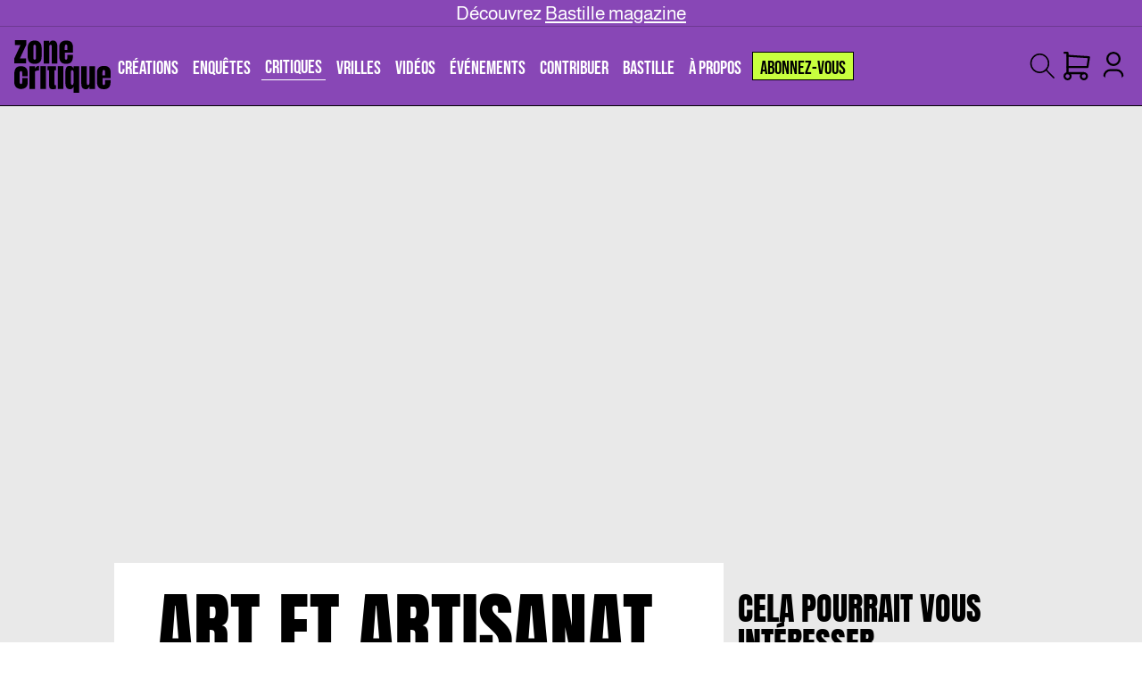

--- FILE ---
content_type: text/html; charset=UTF-8
request_url: https://zone-critique.com/critiques/art-et-artisanat-flou-artistique/
body_size: 35256
content:
<!DOCTYPE html><html lang="fr"><head><meta charSet="utf-8"/><meta http-equiv="x-ua-compatible" content="ie=edge"/><meta name="viewport" content="width=device-width, initial-scale=1, shrink-to-fit=no"/><link rel="preconnect" href="https://content.hotjar.io"/><link rel="preconnect" href="https://m.stripe.com"/><link rel="preconnect" href="https://www.google-analytics.com"/><link rel="preconnect" href="https://sibautomation.com"/><link rel="preconnect" href="https://in-automate.brevo.com"/><link rel="preconnect" href="https://consent.cookiebot.com"/><link rel="preconnect" href="https://script.hotjar.com"/><link rel="preconnect" href="https://m.stripe.network"/><link rel="preconnect" href="https://static.hotjar.com"/><link rel="preconnect" href="https://vc.hotjar.io"/><link rel="preconnect" href="https://js.stripe.com"/><meta name="generator" content="Gatsby 5.14.1"/><meta name="theme-color" content="#e9e9e9"/><meta name="description" content="Sabine Weiss (1924-2021), décédée le 28 décembre dernier, était une photographe sans le mot artiste car, dit-elle lors de son interview pour le journal suisse le 06 janvier 2017, « la photographie n’e" data-gatsby-head="true"/><meta property="description" content="Sabine Weiss (1924-2021), décédée le 28 décembre dernier, était une photographe sans le mot artiste car, dit-elle lors de son interview pour le journal suisse le 06 janvier 2017, « la photographie n’e" data-gatsby-head="true"/><meta property="og:title" content="Art et Artisanat - flou artistique ? - Zone Critique" data-gatsby-head="true"/><meta property="og:description" content="Sabine Weiss (1924-2021), décédée le 28 décembre dernier, était une photographe sans le mot artiste car, dit-elle lors de son interview pour le journal suisse le 06 janvier 2017, « la photographie n’e" data-gatsby-head="true"/><meta property="og:type" content="article" data-gatsby-head="true"/><meta name="twitter:creator" content="Adele Godefroy" data-gatsby-head="true"/><meta name="twitter:title" content="Art et Artisanat - flou artistique ? - Zone Critique" data-gatsby-head="true"/><meta name="twitter:description" content="Sabine Weiss (1924-2021), décédée le 28 décembre dernier, était une photographe sans le mot artiste car, dit-elle lors de son interview pour le journal suisse le 06 janvier 2017, « la photographie n’e" data-gatsby-head="true"/><meta name="twitter:card" content="summary_large_image" data-gatsby-head="true"/><meta name="twitter:image:alt" content="Art et Artisanat - flou artistique ? - Zone Critique" data-gatsby-head="true"/><meta property="og:image:height" content="500" data-gatsby-head="true"/><meta property="og:image:width" content="700" data-gatsby-head="true"/><meta property="og:image:type" content="image/jpeg" data-gatsby-head="true"/><meta property="og:image" content="https://zone-critique.com/.netlify/images?fit=contain&amp;format=jpg&amp;h=630&amp;url=https%3A%2F%2Fpub-5b83ba08fc2c41cc98543825c85884e8.r2.dev%2F2022%2F01%2FUnbekannt_Unbekannt_-_Bureau_du_Roi_by_Oeben_and_Riesener_marquetry_and_ormolu_1760-69_-_MeisterDrucke-505383.jpg&amp;w=1200" data-gatsby-head="true"/><meta name="twitter:image" content="https://zone-critique.com/.netlify/images?fit=contain&amp;format=jpg&amp;h=630&amp;url=https%3A%2F%2Fpub-5b83ba08fc2c41cc98543825c85884e8.r2.dev%2F2022%2F01%2FUnbekannt_Unbekannt_-_Bureau_du_Roi_by_Oeben_and_Riesener_marquetry_and_ormolu_1760-69_-_MeisterDrucke-505383.jpg&amp;w=1200" data-gatsby-head="true"/><style data-href="/styles.1425f06ada45c86a398f.css" data-identity="gatsby-global-css">.gsi-material-button{-webkit-appearance:none;background-color:#fff;background-image:none;border:1px solid #747775;-webkit-border-radius:4px;border-radius:4px;-webkit-box-sizing:border-box;box-sizing:border-box;color:#1f1f1f;cursor:pointer;font-family:Roboto,arial,sans-serif;font-size:14px;height:40px;letter-spacing:.25px;max-width:400px;min-width:min-content;outline:none;overflow:hidden;padding:0 12px;position:relative;text-align:center;-webkit-transition:background-color .218s,border-color .218s,box-shadow .218s;transition:background-color .218s,border-color .218s,box-shadow .218s;-moz-user-select:none;-webkit-user-select:none;-ms-user-select:none;vertical-align:middle;white-space:nowrap;width:auto}.gsi-material-button .gsi-material-button-icon{height:20px;margin-right:12px;min-width:20px;width:20px}.gsi-material-button .gsi-material-button-content-wrapper{-webkit-align-items:center;align-items:center;display:flex;-webkit-flex-direction:row;flex-direction:row;-webkit-flex-wrap:nowrap;flex-wrap:nowrap;height:100%;justify-content:space-between;position:relative;width:100%}.gsi-material-button .gsi-material-button-contents{-webkit-flex-grow:1;flex-grow:1;font-family:Roboto,arial,sans-serif;font-weight:500;overflow:hidden;text-overflow:ellipsis;vertical-align:top}.gsi-material-button .gsi-material-button-state{bottom:0;left:0;opacity:0;position:absolute;right:0;top:0;-webkit-transition:opacity .218s;transition:opacity .218s}.gsi-material-button:disabled{background-color:#ffffff61;border-color:#1f1f1f1f;cursor:default}.gsi-material-button:disabled .gsi-material-button-contents,.gsi-material-button:disabled .gsi-material-button-icon{opacity:38%}.gsi-material-button:not(:disabled):active .gsi-material-button-state,.gsi-material-button:not(:disabled):focus .gsi-material-button-state{background-color:#303030;opacity:12%}.gsi-material-button:not(:disabled):hover{-webkit-box-shadow:0 1px 2px 0 rgba(60,64,67,.3),0 1px 3px 1px rgba(60,64,67,.15);box-shadow:0 1px 2px 0 rgba(60,64,67,.3),0 1px 3px 1px rgba(60,64,67,.15)}.gsi-material-button:not(:disabled):hover .gsi-material-button-state{background-color:#303030;opacity:8%}.cta-content{p{padding-bottom:.5rem;padding-top:.5rem}}.post-content{i{display:contents}strong{font-weight:800}ul{list-style:disc;padding-left:1rem}blockquote{font-family:Anton;font-size:40px;line-height:1.1;padding-bottom:2rem;padding-top:2rem;text-transform:uppercase;&.left,&.right{padding-right:5vw;&>*{text-align:left!important}}&.center{padding-left:5vw;padding-right:5vw;text-align:justify}@media screen and (min-width:640px){font-size:65px}}p{padding-bottom:.5rem;padding-top:.5rem}img{height:100%;margin:auto;object-fit:cover;padding:1rem 0;width:auto}.lazy-post-card{overflow-y:hidden;img{height:auto;margin:0;max-height:180px;object-fit:cover;padding:0;width:100%;@media screen and (min-width:640px){max-height:280px}}}.aligncenter,.alignnone,.alignright{width:100%!important}.aligncenter,.alignnone,.alignright,.wp-caption{align-self:center;padding-bottom:2rem;padding-top:2rem}.wp-caption{width:100%}figure{align-items:center;align-self:center;display:flex;flex-direction:column;flex-grow:1;padding-bottom:2rem;padding-top:2rem;width:100%!important;img{align-self:center;min-width:50%;padding-bottom:2rem;padding-top:2rem;width:100%}figcaption{text-align:center;width:50%}}img[src^="/icons/"]{height:64px;padding:0;width:64px}.post-card{margin-bottom:1rem;margin-top:1rem;padding:0}.post-card>div>img{padding:0}}

/*
! tailwindcss v3.4.10 | MIT License | https://tailwindcss.com
*/*,:after,:before{border:0 solid #e5e7eb;box-sizing:border-box}:after,:before{--tw-content:""}:host,html{-webkit-text-size-adjust:100%;font-feature-settings:normal;-webkit-tap-highlight-color:transparent;font-family:ui-sans-serif,system-ui,sans-serif,Apple Color Emoji,Segoe UI Emoji,Segoe UI Symbol,Noto Color Emoji;font-variation-settings:normal;line-height:1.5;-moz-tab-size:4;-o-tab-size:4;tab-size:4}body{line-height:inherit;margin:0}hr{border-top-width:1px;color:inherit;height:0}abbr:where([title]){-webkit-text-decoration:underline dotted;text-decoration:underline dotted}h1,h2,h3,h4,h5,h6{font-size:inherit;font-weight:inherit}a{color:inherit;text-decoration:inherit}b,strong{font-weight:bolder}code,kbd,pre,samp{font-feature-settings:normal;font-family:ui-monospace,SFMono-Regular,Menlo,Monaco,Consolas,Liberation Mono,Courier New,monospace;font-size:1em;font-variation-settings:normal}small{font-size:80%}sub,sup{font-size:75%;line-height:0;position:relative;vertical-align:baseline}sub{bottom:-.25em}sup{top:-.5em}table{border-collapse:collapse;border-color:inherit;text-indent:0}button,input,optgroup,select,textarea{font-feature-settings:inherit;color:inherit;font-family:inherit;font-size:100%;font-variation-settings:inherit;font-weight:inherit;letter-spacing:inherit;line-height:inherit;margin:0;padding:0}button,select{text-transform:none}button,input:where([type=button]),input:where([type=reset]),input:where([type=submit]){-webkit-appearance:button;background-color:transparent;background-image:none}:-moz-focusring{outline:auto}:-moz-ui-invalid{box-shadow:none}progress{vertical-align:baseline}::-webkit-inner-spin-button,::-webkit-outer-spin-button{height:auto}[type=search]{-webkit-appearance:textfield;outline-offset:-2px}::-webkit-search-decoration{-webkit-appearance:none}::-webkit-file-upload-button{-webkit-appearance:button;font:inherit}summary{display:list-item}blockquote,dd,dl,figure,h1,h2,h3,h4,h5,h6,hr,p,pre{margin:0}fieldset{margin:0}fieldset,legend{padding:0}menu,ol,ul{list-style:none;margin:0;padding:0}dialog{padding:0}textarea{resize:vertical}input::-moz-placeholder,textarea::-moz-placeholder{color:#9ca3af;opacity:1}input::placeholder,textarea::placeholder{color:#9ca3af;opacity:1}[role=button],button{cursor:pointer}:disabled{cursor:default}audio,canvas,embed,iframe,img,object,svg,video{display:block;vertical-align:middle}img,video{height:auto;max-width:100%}[hidden]{display:none}*,:after,:before{--tw-border-spacing-x:0;--tw-border-spacing-y:0;--tw-translate-x:0;--tw-translate-y:0;--tw-rotate:0;--tw-skew-x:0;--tw-skew-y:0;--tw-scale-x:1;--tw-scale-y:1;--tw-pan-x: ;--tw-pan-y: ;--tw-pinch-zoom: ;--tw-scroll-snap-strictness:proximity;--tw-gradient-from-position: ;--tw-gradient-via-position: ;--tw-gradient-to-position: ;--tw-ordinal: ;--tw-slashed-zero: ;--tw-numeric-figure: ;--tw-numeric-spacing: ;--tw-numeric-fraction: ;--tw-ring-inset: ;--tw-ring-offset-width:0px;--tw-ring-offset-color:#fff;--tw-ring-color:rgba(59,130,246,.5);--tw-ring-offset-shadow:0 0 #0000;--tw-ring-shadow:0 0 #0000;--tw-shadow:0 0 #0000;--tw-shadow-colored:0 0 #0000;--tw-blur: ;--tw-brightness: ;--tw-contrast: ;--tw-grayscale: ;--tw-hue-rotate: ;--tw-invert: ;--tw-saturate: ;--tw-sepia: ;--tw-drop-shadow: ;--tw-backdrop-blur: ;--tw-backdrop-brightness: ;--tw-backdrop-contrast: ;--tw-backdrop-grayscale: ;--tw-backdrop-hue-rotate: ;--tw-backdrop-invert: ;--tw-backdrop-opacity: ;--tw-backdrop-saturate: ;--tw-backdrop-sepia: ;--tw-contain-size: ;--tw-contain-layout: ;--tw-contain-paint: ;--tw-contain-style: }::backdrop{--tw-border-spacing-x:0;--tw-border-spacing-y:0;--tw-translate-x:0;--tw-translate-y:0;--tw-rotate:0;--tw-skew-x:0;--tw-skew-y:0;--tw-scale-x:1;--tw-scale-y:1;--tw-pan-x: ;--tw-pan-y: ;--tw-pinch-zoom: ;--tw-scroll-snap-strictness:proximity;--tw-gradient-from-position: ;--tw-gradient-via-position: ;--tw-gradient-to-position: ;--tw-ordinal: ;--tw-slashed-zero: ;--tw-numeric-figure: ;--tw-numeric-spacing: ;--tw-numeric-fraction: ;--tw-ring-inset: ;--tw-ring-offset-width:0px;--tw-ring-offset-color:#fff;--tw-ring-color:rgba(59,130,246,.5);--tw-ring-offset-shadow:0 0 #0000;--tw-ring-shadow:0 0 #0000;--tw-shadow:0 0 #0000;--tw-shadow-colored:0 0 #0000;--tw-blur: ;--tw-brightness: ;--tw-contrast: ;--tw-grayscale: ;--tw-hue-rotate: ;--tw-invert: ;--tw-saturate: ;--tw-sepia: ;--tw-drop-shadow: ;--tw-backdrop-blur: ;--tw-backdrop-brightness: ;--tw-backdrop-contrast: ;--tw-backdrop-grayscale: ;--tw-backdrop-hue-rotate: ;--tw-backdrop-invert: ;--tw-backdrop-opacity: ;--tw-backdrop-saturate: ;--tw-backdrop-sepia: ;--tw-contain-size: ;--tw-contain-layout: ;--tw-contain-paint: ;--tw-contain-style: }.container{width:100%}@media (min-width:375px){.container{max-width:375px}}@media (min-width:480px){.container{max-width:480px}}@media (min-width:640px){.container{max-width:640px}}@media (min-width:768px){.container{max-width:768px}}@media (min-width:1024px){.container{max-width:1024px}}@media (min-width:1280px){.container{max-width:1280px}}@media (min-width:1536px){.container{max-width:1536px}}.pointer-events-none{pointer-events:none}.static{position:static}.fixed{position:fixed}.absolute{position:absolute}.relative{position:relative}.sticky{position:sticky}.inset-y-0{bottom:0;top:0}.bottom-0{bottom:0}.bottom-2{bottom:.5rem}.bottom-6{bottom:1.5rem}.left-0{left:0}.left-1{left:.25rem}.left-1\/2{left:50%}.left-2{left:.5rem}.left-4{left:1rem}.left-5{left:1.25rem}.left-\[-2px\]{left:-2px}.left-\[-480px\]{left:-480px}.left-\[5px\]{left:5px}.right-0{right:0}.right-2{right:.5rem}.right-8{right:2rem}.right-\[5px\]{right:5px}.top-0{top:0}.top-1\/2{top:50%}.top-2{top:.5rem}.top-4{top:1rem}.top-8{top:2rem}.top-\[-100px\]{top:-100px}.top-\[-150px\]{top:-150px}.top-\[118px\]{top:118px}.top-\[20\.5px\]{top:20.5px}.top-\[30px\]{top:30px}.top-\[60px\]{top:60px}.top-\[88\.5px\]{top:88.5px}.top-\[88px\]{top:88px}.z-0{z-index:0}.z-10{z-index:10}.z-20{z-index:20}.z-30{z-index:30}.z-50{z-index:50}.z-\[150\]{z-index:150}.z-\[160\]{z-index:160}.z-\[60\]{z-index:60}.col-span-1{grid-column:span 1/span 1}.col-span-10{grid-column:span 10/span 10}.col-span-2{grid-column:span 2/span 2}.col-span-3{grid-column:span 3/span 3}.col-span-7{grid-column:span 7/span 7}.m-0{margin:0}.m-1{margin:.25rem}.m-4{margin:1rem}.m-auto{margin:auto}.-mx-4{margin-left:-1rem;margin-right:-1rem}.mx-4{margin-left:1rem;margin-right:1rem}.mx-auto{margin-left:auto;margin-right:auto}.my-12{margin-bottom:3rem;margin-top:3rem}.my-16{margin-bottom:4rem;margin-top:4rem}.my-2{margin-bottom:.5rem;margin-top:.5rem}.my-4{margin-bottom:1rem;margin-top:1rem}.my-6{margin-bottom:1.5rem;margin-top:1.5rem}.my-8{margin-bottom:2rem;margin-top:2rem}.my-auto{margin-bottom:auto;margin-top:auto}.-ml-px{margin-left:-1px}.-mt-px{margin-top:-1px}.mb-2{margin-bottom:.5rem}.mb-20{margin-bottom:5rem}.mb-4{margin-bottom:1rem}.mb-8{margin-bottom:2rem}.mr-2{margin-right:.5rem}.mr-4{margin-right:1rem}.mr-\[-\.5rem\]{margin-right:-.5rem}.mt-1{margin-top:.25rem}.mt-16{margin-top:4rem}.mt-2{margin-top:.5rem}.mt-4{margin-top:1rem}.mt-6{margin-top:1.5rem}.mt-8{margin-top:2rem}.mt-\[-7px\]{margin-top:-7px}.line-clamp-1{-webkit-line-clamp:1}.line-clamp-1,.line-clamp-2{-webkit-box-orient:vertical;display:-webkit-box;overflow:hidden}.line-clamp-2{-webkit-line-clamp:2}.line-clamp-3{-webkit-box-orient:vertical;-webkit-line-clamp:3;display:-webkit-box;overflow:hidden}.block{display:block}.inline{display:inline}.flex{display:flex}.grid{display:grid}.hidden{display:none}.aspect-\[\.8\]{aspect-ratio:.8}.aspect-square{aspect-ratio:1/1}.aspect-video{aspect-ratio:16/9}.size-3{height:.75rem;width:.75rem}.size-4{height:1rem;width:1rem}.size-5{height:1.25rem;width:1.25rem}.size-8{height:2rem;width:2rem}.size-\[26px\]{height:26px;width:26px}.size-\[28px\]{height:28px;width:28px}.size-\[32px\]{height:32px;width:32px}.size-\[42px\]{height:42px;width:42px}.size-\[44px\]{height:44px;width:44px}.size-\[45px\]{height:45px;width:45px}.size-\[50px\]{height:50px;width:50px}.size-\[54px\]{height:54px;width:54px}.size-\[80px\]{height:80px;width:80px}.size-full{height:100%;width:100%}.h-0{height:0}.h-2{height:.5rem}.h-3{height:.75rem}.h-4{height:1rem}.h-52{height:13rem}.h-64{height:16rem}.h-\[10\.5px\]{height:10.5px}.h-\[100px\]{height:100px}.h-\[1080px\]{height:1080px}.h-\[118\.5px\]{height:118.5px}.h-\[150px\]{height:150px}.h-\[15px\]{height:15px}.h-\[200px\]{height:200px}.h-\[20px\]{height:20px}.h-\[210px\]{height:210px}.h-\[21px\]{height:21px}.h-\[22px\]{height:22px}.h-\[23px\]{height:23px}.h-\[24px\]{height:24px}.h-\[250px\]{height:250px}.h-\[280px\]{height:280px}.h-\[290px\]{height:290px}.h-\[30px\]{height:30px}.h-\[30vh\]{height:30vh}.h-\[32\.5px\]{height:32.5px}.h-\[32px\]{height:32px}.h-\[400px\]{height:400px}.h-\[40px\]{height:40px}.h-\[40vw\]{height:40vw}.h-\[42px\]{height:42px}.h-\[430px\]{height:430px}.h-\[45px\]{height:45px}.h-\[51px\]{height:51px}.h-\[61\.5px\]{height:61.5px}.h-\[70px\]{height:70px}.h-\[80px\]{height:80px}.h-\[86px\]{height:86px}.h-\[88\.5px\]{height:88.5px}.h-\[90px\]{height:90px}.h-\[92px\]{height:92px}.h-\[calc\(100vh-88\.5px\)\]{height:calc(100vh - 88.5px)}.h-\[calc\(100vh-90px\)\]{height:calc(100vh - 90px)}.h-auto{height:auto}.h-full{height:100%}.max-h-0{max-height:0}.max-h-44{max-height:11rem}.max-h-60{max-height:15rem}.max-h-\[113px\]{max-height:113px}.max-h-\[210px\]{max-height:210px}.max-h-\[30px\]{max-height:30px}.max-h-\[34px\]{max-height:34px}.max-h-\[400px\]{max-height:400px}.max-h-\[500px\]{max-height:500px}.max-h-\[calc\(100vh-89px\)\]{max-height:calc(100vh - 89px)}.min-h-\[100px\]{min-height:100px}.min-h-\[160px\]{min-height:160px}.min-h-\[210px\]{min-height:210px}.min-h-\[280px\]{min-height:280px}.min-h-\[40px\]{min-height:40px}.min-h-\[500px\]{min-height:500px}.min-h-\[650px\]{min-height:650px}.min-h-dvh{min-height:100dvh}.w-0{width:0}.w-1\/2{width:50%}.w-10{width:2.5rem}.w-2\/3{width:66.666667%}.w-32{width:8rem}.w-5{width:1.25rem}.w-6{width:1.5rem}.w-\[100vw\]{width:100vw}.w-\[1200px\]{width:1200px}.w-\[15px\]{width:15px}.w-\[17px\]{width:17px}.w-\[190px\]{width:190px}.w-\[1920px\]{width:1920px}.w-\[232px\]{width:232px}.w-\[330px\]{width:330px}.w-\[340px\]{width:340px}.w-\[350px\]{width:350px}.w-\[480px\]{width:480px}.w-\[56px\]{width:56px}.w-\[700px\]{width:700px}.w-\[90\%\]{width:90%}.w-\[calc\(100vw-1rem\)\]{width:calc(100vw - 1rem)}.w-\[calc\(100vw-2rem\)\]{width:calc(100vw - 2rem)}.w-auto{width:auto}.w-dvw{width:100dvw}.w-fit{width:-moz-fit-content;width:fit-content}.w-full{width:100%}.w-px{width:1px}.w-screen{width:100vw}.min-w-10{min-width:2.5rem}.min-w-\[270px\]{min-width:270px}.min-w-\[340px\]{min-width:340px}.max-w-0{max-width:0}.max-w-\[100dvw\]{max-width:100dvw}.max-w-\[100vw\]{max-width:100vw}.max-w-\[300px\]{max-width:300px}.max-w-\[350px\]{max-width:350px}.max-w-\[375px\]{max-width:375px}.max-w-\[450px\]{max-width:450px}.max-w-\[60\%\]{max-width:60%}.max-w-\[90vw\]{max-width:90vw}.max-w-full{max-width:100%}.max-w-screen-lg{max-width:1024px}.max-w-screen-xl{max-width:1280px}.max-w-sm{max-width:24rem}.flex-1{flex:1 1 0%}.flex-\[1\]{flex:1}.flex-\[2\]{flex:2}.flex-\[3\]{flex:3}.flex-\[5\]{flex:5}.shrink{flex-shrink:1}.shrink-0{flex-shrink:0}.grow{flex-grow:1}.-translate-x-1\/2{--tw-translate-x:-50%}.-translate-x-1\/2,.-translate-y-1\/2{transform:translate(var(--tw-translate-x),var(--tw-translate-y)) rotate(var(--tw-rotate)) skewX(var(--tw-skew-x)) skewY(var(--tw-skew-y)) scaleX(var(--tw-scale-x)) scaleY(var(--tw-scale-y))}.-translate-y-1\/2{--tw-translate-y:-50%}.translate-x-1\/2{--tw-translate-x:50%}.rotate-180,.translate-x-1\/2{transform:translate(var(--tw-translate-x),var(--tw-translate-y)) rotate(var(--tw-rotate)) skewX(var(--tw-skew-x)) skewY(var(--tw-skew-y)) scaleX(var(--tw-scale-x)) scaleY(var(--tw-scale-y))}.rotate-180{--tw-rotate:180deg}.scale-75{--tw-scale-x:.75;--tw-scale-y:.75;transform:translate(var(--tw-translate-x),var(--tw-translate-y)) rotate(var(--tw-rotate)) skewX(var(--tw-skew-x)) skewY(var(--tw-skew-y)) scaleX(var(--tw-scale-x)) scaleY(var(--tw-scale-y))}@keyframes pulse{50%{opacity:.5}}.animate-pulse{animation:pulse 2s cubic-bezier(.4,0,.6,1) infinite}@keyframes spin{to{transform:rotate(1turn)}}.animate-spin{animation:spin 1s linear infinite}.cursor-default{cursor:default}.cursor-not-allowed{cursor:not-allowed}.cursor-pointer{cursor:pointer}.select-none{-webkit-user-select:none;-moz-user-select:none;user-select:none}.resize{resize:both}.snap-x{scroll-snap-type:x var(--tw-scroll-snap-strictness)}.snap-mandatory{--tw-scroll-snap-strictness:mandatory}.snap-start{scroll-snap-align:start}.list-disc{list-style-type:disc}.grid-cols-1{grid-template-columns:repeat(1,minmax(0,1fr))}.grid-cols-10{grid-template-columns:repeat(10,minmax(0,1fr))}.grid-cols-2{grid-template-columns:repeat(2,minmax(0,1fr))}.grid-cols-3{grid-template-columns:repeat(3,minmax(0,1fr))}.grid-cols-4{grid-template-columns:repeat(4,minmax(0,1fr))}.flex-row{flex-direction:row}.flex-row-reverse{flex-direction:row-reverse}.flex-col{flex-direction:column}.flex-col-reverse{flex-direction:column-reverse}.items-start{align-items:flex-start}.items-end{align-items:flex-end}.items-center{align-items:center}.items-baseline{align-items:baseline}.items-stretch{align-items:stretch}.justify-start{justify-content:flex-start}.justify-end{justify-content:flex-end}.justify-center{justify-content:center}.justify-between{justify-content:space-between}.justify-around{justify-content:space-around}.justify-evenly{justify-content:space-evenly}.justify-stretch{justify-content:stretch}.gap-0{gap:0}.gap-1{gap:.25rem}.gap-2{gap:.5rem}.gap-4{gap:1rem}.gap-6{gap:1.5rem}.gap-x-4{-moz-column-gap:1rem;column-gap:1rem}.gap-x-8{-moz-column-gap:2rem;column-gap:2rem}.gap-y-20{row-gap:5rem}.space-x-0>:not([hidden])~:not([hidden]){--tw-space-x-reverse:0;margin-left:calc(0px*(1 - var(--tw-space-x-reverse)));margin-right:calc(0px*var(--tw-space-x-reverse))}.space-x-1>:not([hidden])~:not([hidden]){--tw-space-x-reverse:0;margin-left:calc(.25rem*(1 - var(--tw-space-x-reverse)));margin-right:calc(.25rem*var(--tw-space-x-reverse))}.space-x-12>:not([hidden])~:not([hidden]){--tw-space-x-reverse:0;margin-left:calc(3rem*(1 - var(--tw-space-x-reverse)));margin-right:calc(3rem*var(--tw-space-x-reverse))}.space-x-16>:not([hidden])~:not([hidden]){--tw-space-x-reverse:0;margin-left:calc(4rem*(1 - var(--tw-space-x-reverse)));margin-right:calc(4rem*var(--tw-space-x-reverse))}.space-x-2>:not([hidden])~:not([hidden]){--tw-space-x-reverse:0;margin-left:calc(.5rem*(1 - var(--tw-space-x-reverse)));margin-right:calc(.5rem*var(--tw-space-x-reverse))}.space-x-4>:not([hidden])~:not([hidden]){--tw-space-x-reverse:0;margin-left:calc(1rem*(1 - var(--tw-space-x-reverse)));margin-right:calc(1rem*var(--tw-space-x-reverse))}.space-x-6>:not([hidden])~:not([hidden]){--tw-space-x-reverse:0;margin-left:calc(1.5rem*(1 - var(--tw-space-x-reverse)));margin-right:calc(1.5rem*var(--tw-space-x-reverse))}.space-x-8>:not([hidden])~:not([hidden]){--tw-space-x-reverse:0;margin-left:calc(2rem*(1 - var(--tw-space-x-reverse)));margin-right:calc(2rem*var(--tw-space-x-reverse))}.space-y-1>:not([hidden])~:not([hidden]){--tw-space-y-reverse:0;margin-bottom:calc(.25rem*var(--tw-space-y-reverse));margin-top:calc(.25rem*(1 - var(--tw-space-y-reverse)))}.space-y-12>:not([hidden])~:not([hidden]){--tw-space-y-reverse:0;margin-bottom:calc(3rem*var(--tw-space-y-reverse));margin-top:calc(3rem*(1 - var(--tw-space-y-reverse)))}.space-y-16>:not([hidden])~:not([hidden]){--tw-space-y-reverse:0;margin-bottom:calc(4rem*var(--tw-space-y-reverse));margin-top:calc(4rem*(1 - var(--tw-space-y-reverse)))}.space-y-2>:not([hidden])~:not([hidden]){--tw-space-y-reverse:0;margin-bottom:calc(.5rem*var(--tw-space-y-reverse));margin-top:calc(.5rem*(1 - var(--tw-space-y-reverse)))}.space-y-4>:not([hidden])~:not([hidden]){--tw-space-y-reverse:0;margin-bottom:calc(1rem*var(--tw-space-y-reverse));margin-top:calc(1rem*(1 - var(--tw-space-y-reverse)))}.space-y-6>:not([hidden])~:not([hidden]){--tw-space-y-reverse:0;margin-bottom:calc(1.5rem*var(--tw-space-y-reverse));margin-top:calc(1.5rem*(1 - var(--tw-space-y-reverse)))}.space-y-8>:not([hidden])~:not([hidden]){--tw-space-y-reverse:0;margin-bottom:calc(2rem*var(--tw-space-y-reverse));margin-top:calc(2rem*(1 - var(--tw-space-y-reverse)))}.place-self-center{place-self:center}.self-start{align-self:flex-start}.self-end{align-self:flex-end}.self-center{align-self:center}.self-baseline{align-self:baseline}.justify-self-center{justify-self:center}.overflow-hidden{overflow:hidden}.overflow-x-auto{overflow-x:auto}.overflow-x-hidden{overflow-x:hidden}.overflow-y-hidden{overflow-y:hidden}.overflow-x-scroll{overflow-x:scroll}.overflow-y-scroll{overflow-y:scroll}.truncate{overflow:hidden;white-space:nowrap}.text-ellipsis,.truncate{text-overflow:ellipsis}.whitespace-nowrap{white-space:nowrap}.text-nowrap{text-wrap:nowrap}.break-words{overflow-wrap:break-word}.rounded{border-radius:.25rem}.rounded-\[4px\]{border-radius:4px}.rounded-\[8px\]{border-radius:8px}.rounded-full{border-radius:9999px}.rounded-md{border-radius:.375rem}.rounded-sm{border-radius:.125rem}.rounded-xl{border-radius:.75rem}.rounded-b-\[8px\]{border-bottom-left-radius:8px;border-bottom-right-radius:8px}.rounded-b-xl{border-bottom-left-radius:.75rem;border-bottom-right-radius:.75rem}.rounded-l-\[4px\]{border-bottom-left-radius:4px;border-top-left-radius:4px}.rounded-l-none{border-bottom-left-radius:0;border-top-left-radius:0}.rounded-r-\[4px\]{border-bottom-right-radius:4px;border-top-right-radius:4px}.rounded-r-none{border-bottom-right-radius:0;border-top-right-radius:0}.rounded-t-xl{border-top-left-radius:.75rem;border-top-right-radius:.75rem}.border{border-width:1px}.border-2,.border-\[2px\]{border-width:2px}.border-y{border-top-width:1px}.border-b,.border-y{border-bottom-width:1px}.border-b-2{border-bottom-width:2px}.border-l{border-left-width:1px}.border-r{border-right-width:1px}.border-t{border-top-width:1px}.border-none{border-style:none}.border-\[\#D1D5DB\]{--tw-border-opacity:1;border-color:rgb(209 213 219/var(--tw-border-opacity))}.border-black{--tw-border-opacity:1;border-color:rgb(0 0 0/var(--tw-border-opacity))}.border-black\/30{border-color:rgba(0,0,0,.3)}.border-cults-text{--tw-border-opacity:1;border-color:rgb(10 67 26/var(--tw-border-opacity))}.border-gray-300{--tw-border-opacity:1;border-color:rgb(209 213 219/var(--tw-border-opacity))}.border-transparent{border-color:transparent}.border-y-black{border-top-color:rgb(0 0 0/var(--tw-border-opacity))}.border-b-black,.border-y-black{--tw-border-opacity:1;border-bottom-color:rgb(0 0 0/var(--tw-border-opacity))}.border-b-black\/20{border-bottom-color:rgba(0,0,0,.2)}.border-b-black\/80{border-bottom-color:rgba(0,0,0,.8)}.border-b-cults-text{--tw-border-opacity:1;border-bottom-color:rgb(10 67 26/var(--tw-border-opacity))}.border-b-gray-400{--tw-border-opacity:1;border-bottom-color:rgb(156 163 175/var(--tw-border-opacity))}.border-b-transparent{border-bottom-color:transparent}.border-b-white{--tw-border-opacity:1;border-bottom-color:rgb(255 255 255/var(--tw-border-opacity))}.border-l-black{--tw-border-opacity:1;border-left-color:rgb(0 0 0/var(--tw-border-opacity))}.border-t-black{--tw-border-opacity:1;border-top-color:rgb(0 0 0/var(--tw-border-opacity))}.bg-\[\#2B3C03\]{--tw-bg-opacity:1;background-color:rgb(43 60 3/var(--tw-bg-opacity))}.bg-\[\#F9FAFB\]{--tw-bg-opacity:1;background-color:rgb(249 250 251/var(--tw-bg-opacity))}.bg-\[\#c2c2c2\]{--tw-bg-opacity:1;background-color:rgb(194 194 194/var(--tw-bg-opacity))}.bg-\[\#e9e9e9\]{--tw-bg-opacity:1;background-color:rgb(233 233 233/var(--tw-bg-opacity))}.bg-\[\#fefefe\]{--tw-bg-opacity:1;background-color:rgb(254 254 254/var(--tw-bg-opacity))}.bg-\[\#ffffff\]{--tw-bg-opacity:1;background-color:rgb(255 255 255/var(--tw-bg-opacity))}.bg-black{--tw-bg-opacity:1;background-color:rgb(0 0 0/var(--tw-bg-opacity))}.bg-black\/0{background-color:transparent}.bg-black\/50{background-color:rgba(0,0,0,.5)}.bg-creations-bg{--tw-bg-opacity:1;background-color:rgb(200 255 62/var(--tw-bg-opacity))}.bg-critics-bg{--tw-bg-opacity:1;background-color:rgb(136 71 182/var(--tw-bg-opacity))}.bg-cultes-bg,.bg-cults-bg{--tw-bg-opacity:1;background-color:rgb(76 150 97/var(--tw-bg-opacity))}.bg-gray-100{--tw-bg-opacity:1;background-color:rgb(243 244 246/var(--tw-bg-opacity))}.bg-gray-300{--tw-bg-opacity:1;background-color:rgb(209 213 219/var(--tw-bg-opacity))}.bg-gray-50{--tw-bg-opacity:1;background-color:rgb(249 250 251/var(--tw-bg-opacity))}.bg-lectures-bg{--tw-bg-opacity:1;background-color:rgb(200 255 62/var(--tw-bg-opacity))}.bg-neutral-100{--tw-bg-opacity:1;background-color:rgb(245 245 245/var(--tw-bg-opacity))}.bg-rencontres-bg{--tw-bg-opacity:1;background-color:rgb(136 71 182/var(--tw-bg-opacity))}.bg-slate-500{--tw-bg-opacity:1;background-color:rgb(100 116 139/var(--tw-bg-opacity))}.bg-slate-700{--tw-bg-opacity:1;background-color:rgb(51 65 85/var(--tw-bg-opacity))}.bg-surveys-bg{--tw-bg-opacity:1;background-color:rgb(76 150 97/var(--tw-bg-opacity))}.bg-transparent{background-color:transparent}.bg-white{--tw-bg-opacity:1;background-color:rgb(255 255 255/var(--tw-bg-opacity))}.bg-zc-gray{--tw-bg-opacity:1;background-color:rgb(233 233 233/var(--tw-bg-opacity))}.bg-zc-orange{--tw-bg-opacity:1;background-color:rgb(255 128 71/var(--tw-bg-opacity))}.bg-zc-red{--tw-bg-opacity:1;background-color:rgb(246 84 73/var(--tw-bg-opacity))}.bg-\[url\(\"\/icons\/archives\.svg\"\)\]{background-image:url(/icons/archives.svg)}.bg-\[url\(\"\/icons\/arrow-down-white\.svg\"\)\]{background-image:url(/icons/arrow-down-white.svg)}.bg-\[url\(\"\/icons\/arrow-down\.svg\"\)\]{background-image:url(/icons/arrow-down.svg)}.bg-\[url\(\"\/icons\/cross\.svg\"\)\]{background-image:url(/icons/cross.svg)}.bg-\[url\(\"\/icons\/profile-mobile\.svg\"\)\]{background-image:url(/icons/profile-mobile.svg)}.bg-\[url\(\"\/icons\/search-mobile\.svg\"\)\]{background-image:url(/icons/search-mobile.svg)}.bg-\[url\(\"\/icons\/share\/facebook\.svg\"\)\]{background-image:url(/icons/share/facebook.svg)}.bg-\[url\(\"\/icons\/share\/link\.svg\"\)\]{background-image:url(/icons/share/link.svg)}.bg-\[url\(\"\/icons\/share\/mail\.svg\"\)\]{background-image:url(/icons/share/mail.svg)}.bg-\[url\(\"\/icons\/share\/messenger\.svg\"\)\]{background-image:url(/icons/share/messenger.svg)}.bg-\[url\(\"\/icons\/share\/whatsapp\.svg\"\)\]{background-image:url(/icons/share/whatsapp.svg)}.bg-\[url\(\"\/icons\/share\/x\.svg\"\)\]{background-image:url(/icons/share/x.svg)}.bg-\[url\(\"\/icons\/upload\.svg\"\)\]{background-image:url(/icons/upload.svg)}.bg-\[url\(\'\/icons\/cart-mobile\.svg\'\)\]{background-image:url(/icons/cart-mobile.svg)}.bg-\[url\(\'\/icons\/share\/facebook-mobile\.svg\'\)\]{background-image:url(/icons/share/facebook-mobile.svg)}.bg-\[url\(\'\/icons\/share\/facebook\.svg\'\)\]{background-image:url(/icons/share/facebook.svg)}.bg-\[url\(\'\/icons\/share\/instagram-mobile\.svg\'\)\]{background-image:url(/icons/share/instagram-mobile.svg)}.bg-\[url\(\'\/icons\/share\/instagram\.svg\'\)\]{background-image:url(/icons/share/instagram.svg)}.bg-\[url\(\'\/icons\/share\/link-mobile\.svg\'\)\]{background-image:url(/icons/share/link-mobile.svg)}.bg-\[url\(\'\/icons\/share\/link\.svg\'\)\]{background-image:url(/icons/share/link.svg)}.bg-\[url\(\'\/icons\/share\/mail-mobile\.svg\'\)\]{background-image:url(/icons/share/mail-mobile.svg)}.bg-\[url\(\'\/icons\/share\/mail\.svg\'\)\]{background-image:url(/icons/share/mail.svg)}.bg-\[url\(\'\/icons\/share\/messenger-mobile\.svg\'\)\]{background-image:url(/icons/share/messenger-mobile.svg)}.bg-\[url\(\'\/icons\/share\/messenger\.svg\'\)\]{background-image:url(/icons/share/messenger.svg)}.bg-\[url\(\'\/icons\/share\/x-mobile\.svg\'\)\]{background-image:url(/icons/share/x-mobile.svg)}.bg-\[url\(\'\/icons\/share\/x\.svg\'\)\]{background-image:url(/icons/share/x.svg)}.bg-\[url\(\'\/icons\/share\/youtube-mobile\.svg\'\)\]{background-image:url(/icons/share/youtube-mobile.svg)}.bg-\[url\(\'\/icons\/share\/youtube\.svg\'\)\]{background-image:url(/icons/share/youtube.svg)}.bg-\[url\(\'\/icons\/socials\/\$\{social\.name\.toLowerCase\(\)\}\.svg\'\)\]{background-image:url("/icons/socials/${social.name.toLowerCase()}.svg")}.bg-\[url\(\'\/icons\/socials\/facebook-mobile\.svg\'\)\]{background-image:url(/icons/socials/facebook-mobile.svg)}.bg-\[url\(\'\/icons\/socials\/facebook\.svg\'\)\]{background-image:url(/icons/socials/facebook.svg)}.bg-\[url\(\'\/icons\/socials\/instagram-mobile\.svg\'\)\]{background-image:url(/icons/socials/instagram-mobile.svg)}.bg-\[url\(\'\/icons\/socials\/instagram\.svg\'\)\]{background-image:url(/icons/socials/instagram.svg)}.bg-\[url\(\'\/icons\/socials\/link-mobile\.svg\'\)\]{background-image:url(/icons/socials/link-mobile.svg)}.bg-\[url\(\'\/icons\/socials\/link\.svg\'\)\]{background-image:url(/icons/socials/link.svg)}.bg-\[url\(\'\/icons\/socials\/mail-mobile\.svg\'\)\]{background-image:url(/icons/socials/mail-mobile.svg)}.bg-\[url\(\'\/icons\/socials\/mail\.svg\'\)\]{background-image:url(/icons/socials/mail.svg)}.bg-\[url\(\'\/icons\/socials\/messenger-mobile\.svg\'\)\]{background-image:url(/icons/socials/messenger-mobile.svg)}.bg-\[url\(\'\/icons\/socials\/messenger\.svg\'\)\]{background-image:url(/icons/socials/messenger.svg)}.bg-\[url\(\'\/icons\/socials\/x-mobile\.svg\'\)\]{background-image:url(/icons/socials/x-mobile.svg)}.bg-\[url\(\'\/icons\/socials\/x\.svg\'\)\]{background-image:url(/icons/socials/x.svg)}.bg-\[url\(\'\/icons\/socials\/youtube-mobile\.svg\'\)\]{background-image:url(/icons/socials/youtube-mobile.svg)}.bg-\[url\(\'\/icons\/socials\/youtube\.svg\'\)\]{background-image:url(/icons/socials/youtube.svg)}.bg-gradient-to-b{background-image:linear-gradient(to bottom,var(--tw-gradient-stops))}.bg-none{background-image:none}.from-transparent{--tw-gradient-from:transparent var(--tw-gradient-from-position);--tw-gradient-to:transparent var(--tw-gradient-to-position);--tw-gradient-stops:var(--tw-gradient-from),var(--tw-gradient-to)}.to-zc-gray{--tw-gradient-to:#e9e9e9 var(--tw-gradient-to-position)}.bg-contain{background-size:contain}.bg-center{background-position:50%}.bg-no-repeat{background-repeat:no-repeat}.object-contain{-o-object-fit:contain;object-fit:contain}.object-cover{-o-object-fit:cover;object-fit:cover}.p-0{padding:0}.p-1{padding:.25rem}.p-10{padding:2.5rem}.p-2{padding:.5rem}.p-4{padding:1rem}.p-6{padding:1.5rem}.p-8{padding:2rem}.p-\[3px\]{padding:3px}.p-\[5px\]{padding:5px}.px-0{padding-left:0;padding-right:0}.px-1{padding-left:.25rem;padding-right:.25rem}.px-12{padding-left:3rem;padding-right:3rem}.px-16{padding-left:4rem;padding-right:4rem}.px-2{padding-left:.5rem;padding-right:.5rem}.px-3{padding-left:.75rem;padding-right:.75rem}.px-4{padding-left:1rem;padding-right:1rem}.px-6{padding-left:1.5rem;padding-right:1.5rem}.px-\[2px\]{padding-left:2px;padding-right:2px}.py-0{padding-bottom:0;padding-top:0}.py-1{padding-bottom:.25rem;padding-top:.25rem}.py-12{padding-bottom:3rem;padding-top:3rem}.py-16{padding-bottom:4rem;padding-top:4rem}.py-2{padding-bottom:.5rem;padding-top:.5rem}.py-4{padding-bottom:1rem;padding-top:1rem}.py-6{padding-bottom:1.5rem;padding-top:1.5rem}.py-8{padding-bottom:2rem;padding-top:2rem}.py-\[2px\]{padding-bottom:2px;padding-top:2px}.pb-0{padding-bottom:0}.pb-12{padding-bottom:3rem}.pb-14{padding-bottom:3.5rem}.pb-16{padding-bottom:4rem}.pb-2{padding-bottom:.5rem}.pb-3{padding-bottom:.75rem}.pb-4{padding-bottom:1rem}.pb-8{padding-bottom:2rem}.pb-\[100px\]{padding-bottom:100px}.pb-\[120px\]{padding-bottom:120px}.pb-\[2px\]{padding-bottom:2px}.pl-0{padding-left:0}.pl-1{padding-left:.25rem}.pl-2{padding-left:.5rem}.pl-3{padding-left:.75rem}.pl-4{padding-left:1rem}.pl-8{padding-left:2rem}.pl-\[25px\]{padding-left:25px}.pr-0{padding-right:0}.pr-10{padding-right:2.5rem}.pr-16{padding-right:4rem}.pr-2{padding-right:.5rem}.pr-4{padding-right:1rem}.pr-8{padding-right:2rem}.pr-9{padding-right:2.25rem}.pr-\[-1rem\]{padding-right:-1rem}.pt-0{padding-top:0}.pt-1{padding-top:.25rem}.pt-12{padding-top:3rem}.pt-16{padding-top:4rem}.pt-2{padding-top:.5rem}.pt-4{padding-top:1rem}.pt-6{padding-top:1.5rem}.pt-8{padding-top:2rem}.pt-\[-100px\]{padding-top:-100px}.pt-\[12px\]{padding-top:12px}.pt-\[15px\]{padding-top:15px}.pt-\[2px\]{padding-top:2px}.pt-\[3px\]{padding-top:3px}.pt-\[7px\]{padding-top:7px}.text-left{text-align:left}.text-center{text-align:center}.text-right{text-align:right}.text-justify{text-align:justify}.text-end{text-align:end}.font-almarai{font-family:Almarai}.font-anton{font-family:Anton}.font-bebas{font-family:Bebas Neue}.font-caslon{font-family:Libre Caslon Text}.font-garamond{font-family:EB Garamond}.font-raleway{font-family:Raleway}.text-2xl{font-size:36px;line-height:1.1}.text-3xl{font-size:55px;line-height:1.1}.text-4xl{font-size:65px;line-height:1}.text-5xl{font-size:85px;line-height:1.1}.text-\[13px\]{font-size:13px}.text-\[14px\]{font-size:14px}.text-\[16px\]{font-size:16px}.text-\[17px\]{font-size:17px}.text-\[18px\]{font-size:18px}.text-\[19px\]{font-size:19px}.text-\[21px\]{font-size:21px}.text-\[23px\]{font-size:23px}.text-\[40px\]{font-size:40px}.text-\[41px\]{font-size:41px}.text-\[45px\]{font-size:45px}.text-\[46px\]{font-size:46px}.text-\[50px\]{font-size:50px}.text-\[65px\]{font-size:65px}.text-\[85px\]{font-size:85px}.text-creation-md{font-size:19px;line-height:27px}.text-md{font-size:21px;line-height:21px}.text-sm{font-size:18px;line-height:22.5px}.text-xl{font-size:26px;line-height:1.2}.text-xs{font-size:14px;line-height:1}.font-\[15px\]{font-weight:15px}.font-bold{font-weight:700}.font-extrabold{font-weight:800}.font-normal{font-weight:400}.uppercase{text-transform:uppercase}.leading-5{line-height:1.25rem}.leading-\[\.4\]{line-height:.4}.leading-\[1\.1\]{line-height:1.1}.leading-\[16\.25px\]{line-height:16.25px}.leading-\[25px\]{line-height:25px}.leading-\[26px\]{line-height:26px}.leading-\[28px\]{line-height:28px}.leading-\[38px\]{line-height:38px}.leading-\[50px\]{line-height:50px}.leading-none{line-height:1}.text-\[\#000000\]{--tw-text-opacity:1;color:rgb(0 0 0/var(--tw-text-opacity))}.text-\[\#2B3C03\]{--tw-text-opacity:1;color:rgb(43 60 3/var(--tw-text-opacity))}.text-\[\#c2c2c2\]{--tw-text-opacity:1;color:rgb(194 194 194/var(--tw-text-opacity))}.text-\[\#ffffff\]{--tw-text-opacity:1;color:rgb(255 255 255/var(--tw-text-opacity))}.text-black{--tw-text-opacity:1;color:rgb(0 0 0/var(--tw-text-opacity))}.text-black\/70{color:rgba(0,0,0,.7)}.text-blue-600{--tw-text-opacity:1;color:rgb(37 99 235/var(--tw-text-opacity))}.text-creations-text{--tw-text-opacity:1;color:rgb(43 60 3/var(--tw-text-opacity))}.text-critics-text{--tw-text-opacity:1;color:rgb(53 19 77/var(--tw-text-opacity))}.text-cults-text{--tw-text-opacity:1;color:rgb(10 67 26/var(--tw-text-opacity))}.text-gray-400{--tw-text-opacity:1;color:rgb(156 163 175/var(--tw-text-opacity))}.text-gray-500{--tw-text-opacity:1;color:rgb(107 114 128/var(--tw-text-opacity))}.text-gray-600{--tw-text-opacity:1;color:rgb(75 85 99/var(--tw-text-opacity))}.text-gray-900{--tw-text-opacity:1;color:rgb(17 24 39/var(--tw-text-opacity))}.text-surveys-text{--tw-text-opacity:1;color:rgb(10 67 26/var(--tw-text-opacity))}.text-white{--tw-text-opacity:1;color:rgb(255 255 255/var(--tw-text-opacity))}.underline{text-decoration-line:underline}.opacity-0{opacity:0}.opacity-100{opacity:1}.opacity-25{opacity:.25}.opacity-50{opacity:.5}.opacity-75{opacity:.75}.opacity-80{opacity:.8}.shadow-lg{--tw-shadow:0 10px 15px -3px rgba(0,0,0,.1),0 4px 6px -4px rgba(0,0,0,.1);--tw-shadow-colored:0 10px 15px -3px var(--tw-shadow-color),0 4px 6px -4px var(--tw-shadow-color)}.shadow-lg,.shadow-sm{box-shadow:var(--tw-ring-offset-shadow,0 0 #0000),var(--tw-ring-shadow,0 0 #0000),var(--tw-shadow)}.shadow-sm{--tw-shadow:0 1px 2px 0 rgba(0,0,0,.05);--tw-shadow-colored:0 1px 2px 0 var(--tw-shadow-color)}.ring-1{--tw-ring-offset-shadow:var(--tw-ring-inset) 0 0 0 var(--tw-ring-offset-width) var(--tw-ring-offset-color);--tw-ring-shadow:var(--tw-ring-inset) 0 0 0 calc(1px + var(--tw-ring-offset-width)) var(--tw-ring-color);box-shadow:var(--tw-ring-offset-shadow),var(--tw-ring-shadow),var(--tw-shadow,0 0 #0000)}.ring-black{--tw-ring-opacity:1;--tw-ring-color:rgb(0 0 0/var(--tw-ring-opacity))}.ring-opacity-5{--tw-ring-opacity:0.05}.blur{--tw-blur:blur(8px)}.blur,.blur-0{filter:var(--tw-blur) var(--tw-brightness) var(--tw-contrast) var(--tw-grayscale) var(--tw-hue-rotate) var(--tw-invert) var(--tw-saturate) var(--tw-sepia) var(--tw-drop-shadow)}.blur-0{--tw-blur:blur(0)}.brightness-50{--tw-brightness:brightness(.5)}.brightness-50,.filter{filter:var(--tw-blur) var(--tw-brightness) var(--tw-contrast) var(--tw-grayscale) var(--tw-hue-rotate) var(--tw-invert) var(--tw-saturate) var(--tw-sepia) var(--tw-drop-shadow)}.transition{transition-duration:.15s;transition-property:color,background-color,border-color,text-decoration-color,fill,stroke,opacity,box-shadow,transform,filter,-webkit-backdrop-filter;transition-property:color,background-color,border-color,text-decoration-color,fill,stroke,opacity,box-shadow,transform,filter,backdrop-filter;transition-property:color,background-color,border-color,text-decoration-color,fill,stroke,opacity,box-shadow,transform,filter,backdrop-filter,-webkit-backdrop-filter;transition-timing-function:cubic-bezier(.4,0,.2,1)}.transition-all{transition-duration:.15s;transition-property:all;transition-timing-function:cubic-bezier(.4,0,.2,1)}.transition-colors{transition-duration:.15s;transition-property:color,background-color,border-color,text-decoration-color,fill,stroke;transition-timing-function:cubic-bezier(.4,0,.2,1)}.transition-opacity{transition-duration:.15s;transition-property:opacity;transition-timing-function:cubic-bezier(.4,0,.2,1)}.transition-transform{transition-duration:.15s;transition-property:transform;transition-timing-function:cubic-bezier(.4,0,.2,1)}.delay-0{transition-delay:0s}.duration-150{transition-duration:.15s}.duration-200{transition-duration:.2s}.duration-300{transition-duration:.3s}.duration-500{transition-duration:.5s}.duration-75{transition-duration:75ms}.duration-\[350ms\]{transition-duration:.35s}.duration-\[600ms\]{transition-duration:.6s}.duration-\[800ms\]{transition-duration:.8s}.ease-in-out{transition-timing-function:cubic-bezier(.4,0,.2,1)}@font-face{font-display:swap;font-family:Anton;font-style:normal;font-weight:400;src:url(/fonts/anton.woff2) format("woff2")}@font-face{font-display:swap;font-family:Bebas Neue;font-style:normal;font-weight:400;src:url(/fonts/bebas.woff2) format("woff2")}@font-face{font-display:swap;font-family:Almarai;font-style:normal;font-weight:800;src:url(/fonts/almarai-extrabold.woff2) format("woff2")}@font-face{font-display:swap;font-family:Almarai;font-style:normal;font-weight:400;src:url(/fonts/almarai.woff2) format("woff2")}@font-face{font-display:swap;font-family:EB Garamond;font-style:normal;font-weight:400;src:url(/fonts/garamond.woff2) format("woff2")}@font-face{font-display:swap;font-family:Libre Caslon Text;font-style:normal;font-weight:400;src:url(/fonts/caslon.woff2) format("woff2")}@font-face{font-display:swap;font-family:Raleway;font-style:normal;font-weight:400;src:url(/fonts/raleway.woff2) format("woff2")}@font-face{font-display:swap;font-family:Raleway;font-style:normal;font-weight:800;src:url(/fonts/raleway-extrabold.woff2) format("woff2")}body,html{font-family:Almarai;max-width:100dvw!important;scrollbar-width:none;*{scrollbar-width:none}}.bg-critics-bg,.bg-critics-bg>*,.bg-rencontres-bg,.bg-rencontres-bg>*{color:#fff}.bg-creations-bg,.bg-white{color:#000}.placeholder\:text-black::-moz-placeholder{--tw-text-opacity:1;color:rgb(0 0 0/var(--tw-text-opacity))}.placeholder\:text-black::placeholder{--tw-text-opacity:1;color:rgb(0 0 0/var(--tw-text-opacity))}.placeholder\:text-black\/70::-moz-placeholder{color:rgba(0,0,0,.7)}.placeholder\:text-black\/70::placeholder{color:rgba(0,0,0,.7)}.placeholder\:text-gray-500::-moz-placeholder{--tw-text-opacity:1;color:rgb(107 114 128/var(--tw-text-opacity))}.placeholder\:text-gray-500::placeholder{--tw-text-opacity:1;color:rgb(107 114 128/var(--tw-text-opacity))}.hover\:bg-\[\#c2c2c2\]:hover{--tw-bg-opacity:1;background-color:rgb(194 194 194/var(--tw-bg-opacity))}.hover\:bg-creations-bg:hover{--tw-bg-opacity:1;background-color:rgb(200 255 62/var(--tw-bg-opacity))}.hover\:bg-critics-bg:hover{--tw-bg-opacity:1;background-color:rgb(136 71 182/var(--tw-bg-opacity))}.hover\:bg-cultes-bg:hover,.hover\:bg-cults-bg:hover{--tw-bg-opacity:1;background-color:rgb(76 150 97/var(--tw-bg-opacity))}.hover\:bg-gray-50:hover{--tw-bg-opacity:1;background-color:rgb(249 250 251/var(--tw-bg-opacity))}.hover\:bg-lectures-bg:hover{--tw-bg-opacity:1;background-color:rgb(200 255 62/var(--tw-bg-opacity))}.hover\:bg-rencontres-bg:hover{--tw-bg-opacity:1;background-color:rgb(136 71 182/var(--tw-bg-opacity))}.hover\:bg-surveys-bg:hover{--tw-bg-opacity:1;background-color:rgb(76 150 97/var(--tw-bg-opacity))}.hover\:bg-white:hover{--tw-bg-opacity:1;background-color:rgb(255 255 255/var(--tw-bg-opacity))}.hover\:bg-\[url\(\"\/icons\/share\/facebook-hover\.svg\"\)\]:hover{background-image:url(/icons/share/facebook-hover.svg)}.hover\:bg-\[url\(\"\/icons\/share\/link-hover\.svg\"\)\]:hover{background-image:url(/icons/share/link-hover.svg)}.hover\:bg-\[url\(\"\/icons\/share\/mail-hover\.svg\"\)\]:hover{background-image:url(/icons/share/mail-hover.svg)}.hover\:bg-\[url\(\"\/icons\/share\/messenger-hover\.svg\"\)\]:hover{background-image:url(/icons/share/messenger-hover.svg)}.hover\:bg-\[url\(\"\/icons\/share\/whatsapp-hover\.svg\"\)\]:hover{background-image:url(/icons/share/whatsapp-hover.svg)}.hover\:bg-\[url\(\"\/icons\/share\/x-hover\.svg\"\)\]:hover{background-image:url(/icons/share/x-hover.svg)}.hover\:bg-\[url\(\'\/icons\/share\/facebook-hover\.svg\'\)\]:hover{background-image:url(/icons/share/facebook-hover.svg)}.hover\:bg-\[url\(\'\/icons\/share\/instagram-hover\.svg\'\)\]:hover{background-image:url(/icons/share/instagram-hover.svg)}.hover\:bg-\[url\(\'\/icons\/share\/link-hover\.svg\'\)\]:hover{background-image:url(/icons/share/link-hover.svg)}.hover\:bg-\[url\(\'\/icons\/share\/mail-hover\.svg\'\)\]:hover{background-image:url(/icons/share/mail-hover.svg)}.hover\:bg-\[url\(\'\/icons\/share\/messenger-hover\.svg\'\)\]:hover{background-image:url(/icons/share/messenger-hover.svg)}.hover\:bg-\[url\(\'\/icons\/share\/x-hover\.svg\'\)\]:hover{background-image:url(/icons/share/x-hover.svg)}.hover\:bg-\[url\(\'\/icons\/share\/youtube-hover\.svg\'\)\]:hover{background-image:url(/icons/share/youtube-hover.svg)}.hover\:bg-\[url\(\'\/icons\/socials\/\$\{social\.name\.toLowerCase\(\)\}-hover\.svg\'\)\]:hover{background-image:url("/icons/socials/${social.name.toLowerCase()}-hover.svg")}.hover\:bg-\[url\(\'\/icons\/socials\/facebook-hover\.svg\'\)\]:hover{background-image:url(/icons/socials/facebook-hover.svg)}.hover\:bg-\[url\(\'\/icons\/socials\/instagram-hover\.svg\'\)\]:hover{background-image:url(/icons/socials/instagram-hover.svg)}.hover\:bg-\[url\(\'\/icons\/socials\/link-hover\.svg\'\)\]:hover{background-image:url(/icons/socials/link-hover.svg)}.hover\:bg-\[url\(\'\/icons\/socials\/mail-hover\.svg\'\)\]:hover{background-image:url(/icons/socials/mail-hover.svg)}.hover\:bg-\[url\(\'\/icons\/socials\/messenger-hover\.svg\'\)\]:hover{background-image:url(/icons/socials/messenger-hover.svg)}.hover\:bg-\[url\(\'\/icons\/socials\/x-hover\.svg\'\)\]:hover{background-image:url(/icons/socials/x-hover.svg)}.hover\:bg-\[url\(\'\/icons\/socials\/youtube-hover\.svg\'\)\]:hover{background-image:url(/icons/socials/youtube-hover.svg)}.hover\:text-\[\#000000\]:hover{--tw-text-opacity:1;color:rgb(0 0 0/var(--tw-text-opacity))}.hover\:text-\[\#ffffff\]:hover{--tw-text-opacity:1;color:rgb(255 255 255/var(--tw-text-opacity))}.hover\:text-black:hover{--tw-text-opacity:1;color:rgb(0 0 0/var(--tw-text-opacity))}.hover\:text-white:hover{--tw-text-opacity:1;color:rgb(255 255 255/var(--tw-text-opacity))}.hover\:underline:hover{text-decoration-line:underline}.focus\:border-blue-500:focus{--tw-border-opacity:1;border-color:rgb(59 130 246/var(--tw-border-opacity))}.focus\:outline-none:focus{outline:2px solid transparent;outline-offset:2px}.focus\:ring-1:focus{--tw-ring-offset-shadow:var(--tw-ring-inset) 0 0 0 var(--tw-ring-offset-width) var(--tw-ring-offset-color);--tw-ring-shadow:var(--tw-ring-inset) 0 0 0 calc(1px + var(--tw-ring-offset-width)) var(--tw-ring-color);box-shadow:var(--tw-ring-offset-shadow),var(--tw-ring-shadow),var(--tw-shadow,0 0 #0000)}.focus\:ring-blue-500:focus{--tw-ring-opacity:1;--tw-ring-color:rgb(59 130 246/var(--tw-ring-opacity))}.group:hover .group-hover\:line-clamp-2{-webkit-box-orient:vertical;-webkit-line-clamp:2;display:-webkit-box;overflow:hidden}.group:hover .group-hover\:h-0{height:0}.group:hover .group-hover\:h-auto{height:auto}.group:hover .group-hover\:max-h-\[210px\]{max-height:210px}.group:hover .group-hover\:justify-between{justify-content:space-between}.group:hover .group-hover\:overflow-y-hidden{overflow-y:hidden}.group:hover .group-hover\:bg-\[\#c2c2c2\]{--tw-bg-opacity:1;background-color:rgb(194 194 194/var(--tw-bg-opacity))}.group:hover .group-hover\:bg-creations-bg{--tw-bg-opacity:1;background-color:rgb(200 255 62/var(--tw-bg-opacity))}.group:hover .group-hover\:bg-critics-bg{--tw-bg-opacity:1;background-color:rgb(136 71 182/var(--tw-bg-opacity))}.group:hover .group-hover\:bg-cultes-bg,.group:hover .group-hover\:bg-cults-bg{--tw-bg-opacity:1;background-color:rgb(76 150 97/var(--tw-bg-opacity))}.group:hover .group-hover\:bg-lectures-bg{--tw-bg-opacity:1;background-color:rgb(200 255 62/var(--tw-bg-opacity))}.group:hover .group-hover\:bg-rencontres-bg{--tw-bg-opacity:1;background-color:rgb(136 71 182/var(--tw-bg-opacity))}.group:hover .group-hover\:bg-surveys-bg{--tw-bg-opacity:1;background-color:rgb(76 150 97/var(--tw-bg-opacity))}.group:hover .group-hover\:bg-white{--tw-bg-opacity:1;background-color:rgb(255 255 255/var(--tw-bg-opacity))}.group:hover .group-hover\:bg-zc-gray{--tw-bg-opacity:1;background-color:rgb(233 233 233/var(--tw-bg-opacity))}.group:hover .group-hover\:bg-zc-orange{--tw-bg-opacity:1;background-color:rgb(255 128 71/var(--tw-bg-opacity))}.group:hover .group-hover\:bg-zc-red{--tw-bg-opacity:1;background-color:rgb(246 84 73/var(--tw-bg-opacity))}.group:hover .group-hover\:bg-\[url\(\"\/icons\/arrow-down\.svg\"\)\]{background-image:url(/icons/arrow-down.svg)}.group:hover .group-hover\:p-0{padding:0}.group:hover .group-hover\:opacity-0{opacity:0}.group:hover .group-hover\:opacity-100{opacity:1}@media (min-width:480px){.xs\:grid-cols-5{grid-template-columns:repeat(5,minmax(0,1fr))}.xs\:justify-center{justify-content:center}.xs\:px-8{padding-left:2rem;padding-right:2rem}}@media (min-width:640px){.sm\:fixed{position:fixed}.sm\:left-0{left:0}.sm\:col-span-2{grid-column:span 2/span 2}.sm\:-mx-4{margin-left:-1rem;margin-right:-1rem}.sm\:mx-0{margin-left:0;margin-right:0}.sm\:my-16{margin-bottom:4rem;margin-top:4rem}.sm\:my-8{margin-bottom:2rem;margin-top:2rem}.sm\:mb-0{margin-bottom:0}.sm\:mb-4{margin-bottom:1rem}.sm\:mt-\[-100px\]{margin-top:-100px}.sm\:block{display:block}.sm\:inline{display:inline}.sm\:flex{display:flex}.sm\:grid{display:grid}.sm\:hidden{display:none}.sm\:size-\[32px\]{height:32px;width:32px}.sm\:size-\[44px\]{height:44px;width:44px}.sm\:h-\[1080px\]{height:1080px}.sm\:h-\[120px\]{height:120px}.sm\:h-\[400px\]{height:400px}.sm\:h-full{height:100%}.sm\:w-1\/2{width:50%}.sm\:w-\[1920px\]{width:1920px}.sm\:w-\[350px\]{width:350px}.sm\:w-\[380px\]{width:380px}.sm\:w-\[700px\]{width:700px}.sm\:w-auto{width:auto}.sm\:w-fit{width:-moz-fit-content;width:fit-content}.sm\:w-full{width:100%}.sm\:max-w-\[380px\]{max-width:380px}.sm\:max-w-\[450px\]{max-width:450px}.sm\:flex-1{flex:1 1 0%}.sm\:flex-\[3\]{flex:3}.sm\:grow{flex-grow:1}.sm\:grid-cols-2{grid-template-columns:repeat(2,minmax(0,1fr))}.sm\:grid-cols-3{grid-template-columns:repeat(3,minmax(0,1fr))}.sm\:grid-cols-4{grid-template-columns:repeat(4,minmax(0,1fr))}.sm\:flex-row{flex-direction:row}.sm\:flex-col{flex-direction:column}.sm\:items-start{align-items:flex-start}.sm\:items-end{align-items:flex-end}.sm\:items-center{align-items:center}.sm\:justify-start{justify-content:flex-start}.sm\:justify-between{justify-content:space-between}.sm\:justify-around{justify-content:space-around}.sm\:gap-1{gap:.25rem}.sm\:gap-4{gap:1rem}.sm\:gap-y-2{row-gap:.5rem}.sm\:space-x-0>:not([hidden])~:not([hidden]){--tw-space-x-reverse:0;margin-left:calc(0px*(1 - var(--tw-space-x-reverse)));margin-right:calc(0px*var(--tw-space-x-reverse))}.sm\:space-x-2>:not([hidden])~:not([hidden]){--tw-space-x-reverse:0;margin-left:calc(.5rem*(1 - var(--tw-space-x-reverse)));margin-right:calc(.5rem*var(--tw-space-x-reverse))}.sm\:space-x-4>:not([hidden])~:not([hidden]){--tw-space-x-reverse:0;margin-left:calc(1rem*(1 - var(--tw-space-x-reverse)));margin-right:calc(1rem*var(--tw-space-x-reverse))}.sm\:space-y-0>:not([hidden])~:not([hidden]){--tw-space-y-reverse:0;margin-bottom:calc(0px*var(--tw-space-y-reverse));margin-top:calc(0px*(1 - var(--tw-space-y-reverse)))}.sm\:space-y-12>:not([hidden])~:not([hidden]){--tw-space-y-reverse:0;margin-bottom:calc(3rem*var(--tw-space-y-reverse));margin-top:calc(3rem*(1 - var(--tw-space-y-reverse)))}.sm\:space-y-2>:not([hidden])~:not([hidden]){--tw-space-y-reverse:0;margin-bottom:calc(.5rem*var(--tw-space-y-reverse));margin-top:calc(.5rem*(1 - var(--tw-space-y-reverse)))}.sm\:space-y-6>:not([hidden])~:not([hidden]){--tw-space-y-reverse:0;margin-bottom:calc(1.5rem*var(--tw-space-y-reverse));margin-top:calc(1.5rem*(1 - var(--tw-space-y-reverse)))}.sm\:space-y-8>:not([hidden])~:not([hidden]){--tw-space-y-reverse:0;margin-bottom:calc(2rem*var(--tw-space-y-reverse));margin-top:calc(2rem*(1 - var(--tw-space-y-reverse)))}.sm\:overflow-x-visible{overflow-x:visible}.sm\:border-y{border-top-width:1px}.sm\:border-b,.sm\:border-y{border-bottom-width:1px}.sm\:border-l{border-left-width:1px}.sm\:border-t{border-top-width:1px}.sm\:border-none{border-style:none}.sm\:border-black{--tw-border-opacity:1;border-color:rgb(0 0 0/var(--tw-border-opacity))}.sm\:border-transparent{border-color:transparent}.sm\:bg-\[\#c2c2c2\]{--tw-bg-opacity:1;background-color:rgb(194 194 194/var(--tw-bg-opacity))}.sm\:bg-\[\#ffffff\]{--tw-bg-opacity:1;background-color:rgb(255 255 255/var(--tw-bg-opacity))}.sm\:bg-creations-bg{--tw-bg-opacity:1;background-color:rgb(200 255 62/var(--tw-bg-opacity))}.sm\:bg-critics-bg{--tw-bg-opacity:1;background-color:rgb(136 71 182/var(--tw-bg-opacity))}.sm\:bg-cultes-bg,.sm\:bg-cults-bg{--tw-bg-opacity:1;background-color:rgb(76 150 97/var(--tw-bg-opacity))}.sm\:bg-lectures-bg{--tw-bg-opacity:1;background-color:rgb(200 255 62/var(--tw-bg-opacity))}.sm\:bg-rencontres-bg{--tw-bg-opacity:1;background-color:rgb(136 71 182/var(--tw-bg-opacity))}.sm\:bg-surveys-bg{--tw-bg-opacity:1;background-color:rgb(76 150 97/var(--tw-bg-opacity))}.sm\:bg-transparent{background-color:transparent}.sm\:bg-white{--tw-bg-opacity:1;background-color:rgb(255 255 255/var(--tw-bg-opacity))}.sm\:bg-zc-gray{--tw-bg-opacity:1;background-color:rgb(233 233 233/var(--tw-bg-opacity))}.sm\:bg-zc-orange{--tw-bg-opacity:1;background-color:rgb(255 128 71/var(--tw-bg-opacity))}.sm\:bg-zc-red{--tw-bg-opacity:1;background-color:rgb(246 84 73/var(--tw-bg-opacity))}.sm\:bg-\[url\(\"\/icons\/profile\.svg\"\)\]{background-image:url(/icons/profile.svg)}.sm\:bg-none{background-image:none}.sm\:p-0{padding:0}.sm\:px-1{padding-left:.25rem;padding-right:.25rem}.sm\:px-12{padding-left:3rem;padding-right:3rem}.sm\:px-4{padding-left:1rem;padding-right:1rem}.sm\:px-6{padding-left:1.5rem;padding-right:1.5rem}.sm\:px-8{padding-left:2rem;padding-right:2rem}.sm\:py-0{padding-bottom:0;padding-top:0}.sm\:py-12{padding-bottom:3rem;padding-top:3rem}.sm\:py-16{padding-bottom:4rem;padding-top:4rem}.sm\:py-2{padding-bottom:.5rem;padding-top:.5rem}.sm\:py-24{padding-bottom:6rem;padding-top:6rem}.sm\:py-32{padding-bottom:8rem;padding-top:8rem}.sm\:py-4{padding-bottom:1rem;padding-top:1rem}.sm\:py-6{padding-bottom:1.5rem;padding-top:1.5rem}.sm\:py-8{padding-bottom:2rem;padding-top:2rem}.sm\:pb-0{padding-bottom:0}.sm\:pb-12{padding-bottom:3rem}.sm\:pb-8{padding-bottom:2rem}.sm\:pr-8{padding-right:2rem}.sm\:pt-0{padding-top:0}.sm\:pt-16{padding-top:4rem}.sm\:pt-4{padding-top:1rem}.sm\:text-center{text-align:center}.sm\:text-2xl{font-size:36px;line-height:1.1}.sm\:text-4xl{font-size:65px;line-height:1}.sm\:text-5xl{font-size:85px;line-height:1.1}.sm\:text-md{font-size:21px;line-height:21px}.sm\:text-sm{font-size:18px;line-height:22.5px}.sm\:leading-none{line-height:1}.sm\:hover\:underline:hover{text-decoration-line:underline}}@media (min-width:768px){.md\:mx-0{margin-left:0;margin-right:0}.md\:w-fit{width:-moz-fit-content;width:fit-content}.md\:grid-cols-5{grid-template-columns:repeat(5,minmax(0,1fr))}.md\:flex-row{flex-direction:row}}@media (min-width:1024px){.lg\:relative{position:relative}.lg\:top-\[-700px\]{top:-700px}.lg\:col-span-10{grid-column:span 10/span 10}.lg\:col-span-2{grid-column:span 2/span 2}.lg\:col-span-3{grid-column:span 3/span 3}.lg\:col-span-7{grid-column:span 7/span 7}.lg\:m-16{margin:4rem}.lg\:-mx-16{margin-left:-4rem;margin-right:-4rem}.lg\:-mx-4{margin-left:-1rem;margin-right:-1rem}.lg\:-mx-8{margin-left:-2rem;margin-right:-2rem}.lg\:mx-0{margin-left:0;margin-right:0}.lg\:mx-16{margin-left:4rem;margin-right:4rem}.lg\:mx-auto{margin-left:auto;margin-right:auto}.lg\:my-0{margin-bottom:0;margin-top:0}.lg\:my-14{margin-bottom:3.5rem;margin-top:3.5rem}.lg\:my-16{margin-bottom:4rem;margin-top:4rem}.lg\:my-32{margin-bottom:8rem;margin-top:8rem}.lg\:mb-0{margin-bottom:0}.lg\:mb-12{margin-bottom:3rem}.lg\:mt-12{margin-top:3rem}.lg\:mt-4{margin-top:1rem}.lg\:mt-8{margin-top:2rem}.lg\:mt-\[-50px\]{margin-top:-50px}.lg\:block{display:block}.lg\:inline{display:inline}.lg\:flex{display:flex}.lg\:grid{display:grid}.lg\:hidden{display:none}.lg\:size-\[31px\]{height:31px;width:31px}.lg\:h-\[120px\]{height:120px}.lg\:h-\[310px\]{height:310px}.lg\:h-\[31px\]{height:31px}.lg\:h-\[400px\]{height:400px}.lg\:max-h-\[290px\]{max-height:290px}.lg\:max-h-\[620px\]{max-height:620px}.lg\:w-1\/2{width:50%}.lg\:w-1\/3{width:33.333333%}.lg\:w-2\/5{width:40%}.lg\:w-3\/5{width:60%}.lg\:w-\[350px\]{width:350px}.lg\:w-\[450px\]{width:450px}.lg\:w-\[600px\]{width:600px}.lg\:w-\[70\%\]{width:70%}.lg\:w-auto{width:auto}.lg\:w-full{width:100%}.lg\:min-w-\[350px\]{min-width:350px}.lg\:max-w-\[650px\]{max-width:650px}.lg\:max-w-\[95dvw\]{max-width:95dvw}.lg\:max-w-screen-lg{max-width:1024px}.lg\:scale-150{--tw-scale-x:1.5;--tw-scale-y:1.5}.lg\:scale-150,.lg\:scale-50{transform:translate(var(--tw-translate-x),var(--tw-translate-y)) rotate(var(--tw-rotate)) skewX(var(--tw-skew-x)) skewY(var(--tw-skew-y)) scaleX(var(--tw-scale-x)) scaleY(var(--tw-scale-y))}.lg\:scale-50{--tw-scale-x:.5;--tw-scale-y:.5}.lg\:grid-cols-10{grid-template-columns:repeat(10,minmax(0,1fr))}.lg\:grid-cols-2{grid-template-columns:repeat(2,minmax(0,1fr))}.lg\:grid-cols-3{grid-template-columns:repeat(3,minmax(0,1fr))}.lg\:flex-row{flex-direction:row}.lg\:flex-row-reverse{flex-direction:row-reverse}.lg\:items-start{align-items:flex-start}.lg\:items-end{align-items:flex-end}.lg\:items-center{align-items:center}.lg\:justify-start{justify-content:flex-start}.lg\:justify-end{justify-content:flex-end}.lg\:justify-between{justify-content:space-between}.lg\:gap-2{gap:.5rem}.lg\:gap-x-4{-moz-column-gap:1rem;column-gap:1rem}.lg\:space-x-2>:not([hidden])~:not([hidden]){--tw-space-x-reverse:0;margin-left:calc(.5rem*(1 - var(--tw-space-x-reverse)));margin-right:calc(.5rem*var(--tw-space-x-reverse))}.lg\:space-x-4>:not([hidden])~:not([hidden]){--tw-space-x-reverse:0;margin-left:calc(1rem*(1 - var(--tw-space-x-reverse)));margin-right:calc(1rem*var(--tw-space-x-reverse))}.lg\:space-x-8>:not([hidden])~:not([hidden]){--tw-space-x-reverse:0;margin-left:calc(2rem*(1 - var(--tw-space-x-reverse)));margin-right:calc(2rem*var(--tw-space-x-reverse))}.lg\:space-y-0>:not([hidden])~:not([hidden]){--tw-space-y-reverse:0;margin-bottom:calc(0px*var(--tw-space-y-reverse));margin-top:calc(0px*(1 - var(--tw-space-y-reverse)))}.lg\:self-start{align-self:flex-start}.lg\:overflow-x-visible{overflow-x:visible}.lg\:border{border-width:1px}.lg\:border-\[3px\]{border-width:3px}.lg\:border-none{border-style:none}.lg\:bg-\[\#c2c2c2\]{--tw-bg-opacity:1;background-color:rgb(194 194 194/var(--tw-bg-opacity))}.lg\:bg-creations-bg{--tw-bg-opacity:1;background-color:rgb(200 255 62/var(--tw-bg-opacity))}.lg\:bg-critics-bg{--tw-bg-opacity:1;background-color:rgb(136 71 182/var(--tw-bg-opacity))}.lg\:bg-cultes-bg,.lg\:bg-cults-bg{--tw-bg-opacity:1;background-color:rgb(76 150 97/var(--tw-bg-opacity))}.lg\:bg-lectures-bg{--tw-bg-opacity:1;background-color:rgb(200 255 62/var(--tw-bg-opacity))}.lg\:bg-rencontres-bg{--tw-bg-opacity:1;background-color:rgb(136 71 182/var(--tw-bg-opacity))}.lg\:bg-surveys-bg{--tw-bg-opacity:1;background-color:rgb(76 150 97/var(--tw-bg-opacity))}.lg\:bg-white{--tw-bg-opacity:1;background-color:rgb(255 255 255/var(--tw-bg-opacity))}.lg\:bg-zc-gray{--tw-bg-opacity:1;background-color:rgb(233 233 233/var(--tw-bg-opacity))}.lg\:p-0{padding:0}.lg\:p-12{padding:3rem}.lg\:p-8{padding:2rem}.lg\:px-0{padding-left:0;padding-right:0}.lg\:px-1{padding-left:.25rem;padding-right:.25rem}.lg\:px-12{padding-left:3rem;padding-right:3rem}.lg\:px-4{padding-left:1rem;padding-right:1rem}.lg\:px-8{padding-left:2rem;padding-right:2rem}.lg\:py-0{padding-bottom:0;padding-top:0}.lg\:py-16{padding-bottom:4rem;padding-top:4rem}.lg\:py-24{padding-bottom:6rem;padding-top:6rem}.lg\:py-4{padding-bottom:1rem;padding-top:1rem}.lg\:py-6{padding-bottom:1.5rem;padding-top:1.5rem}.lg\:py-8{padding-bottom:2rem;padding-top:2rem}.lg\:pb-12{padding-bottom:3rem}.lg\:pb-16{padding-bottom:4rem}.lg\:pb-2{padding-bottom:.5rem}.lg\:pb-\[340px\]{padding-bottom:340px}.lg\:pl-12{padding-left:3rem}.lg\:pl-2{padding-left:.5rem}.lg\:pr-16{padding-right:4rem}.lg\:pr-4{padding-right:1rem}.lg\:pt-0{padding-top:0}.lg\:pt-16{padding-top:4rem}.lg\:pt-2{padding-top:.5rem}.lg\:pt-4{padding-top:1rem}.lg\:pt-\[30px\]{padding-top:30px}.lg\:text-left{text-align:left}.lg\:font-anton{font-family:Anton}.lg\:text-3xl{font-size:55px;line-height:1.1}.lg\:text-4xl{font-size:65px;line-height:1}.lg\:text-5xl{font-size:85px;line-height:1.1}.lg\:text-6xl{font-size:110px;line-height:1.1}.lg\:text-\[21px\],.lg\:text-md{font-size:21px}.lg\:text-md{line-height:21px}.lg\:leading-none{line-height:1}.lg\:opacity-0{opacity:0}.group:hover .lg\:group-hover\:mt-12{margin-top:3rem}.group:hover .lg\:group-hover\:scale-150{--tw-scale-x:1.5;--tw-scale-y:1.5}.group:hover .lg\:group-hover\:scale-150,.group:hover .lg\:group-hover\:scale-50{transform:translate(var(--tw-translate-x),var(--tw-translate-y)) rotate(var(--tw-rotate)) skewX(var(--tw-skew-x)) skewY(var(--tw-skew-y)) scaleX(var(--tw-scale-x)) scaleY(var(--tw-scale-y))}.group:hover .lg\:group-hover\:scale-50{--tw-scale-x:.5;--tw-scale-y:.5}.group:hover .lg\:group-hover\:bg-zc-gray{--tw-bg-opacity:1;background-color:rgb(233 233 233/var(--tw-bg-opacity))}}@media (min-width:1280px){.xl\:top-\[22\.5px\]{top:22.5px}.xl\:block{display:block}.xl\:flex{display:flex}.xl\:hidden{display:none}.xl\:bg-\[\#c2c2c2\]{--tw-bg-opacity:1;background-color:rgb(194 194 194/var(--tw-bg-opacity))}.xl\:bg-creations-bg{--tw-bg-opacity:1;background-color:rgb(200 255 62/var(--tw-bg-opacity))}.xl\:bg-critics-bg{--tw-bg-opacity:1;background-color:rgb(136 71 182/var(--tw-bg-opacity))}.xl\:bg-cultes-bg,.xl\:bg-cults-bg{--tw-bg-opacity:1;background-color:rgb(76 150 97/var(--tw-bg-opacity))}.xl\:bg-lectures-bg{--tw-bg-opacity:1;background-color:rgb(200 255 62/var(--tw-bg-opacity))}.xl\:bg-rencontres-bg{--tw-bg-opacity:1;background-color:rgb(136 71 182/var(--tw-bg-opacity))}.xl\:bg-surveys-bg{--tw-bg-opacity:1;background-color:rgb(76 150 97/var(--tw-bg-opacity))}.xl\:bg-\[url\(\"\/icons\/profile\.svg\"\)\]{background-image:url(/icons/profile.svg)}.xl\:bg-\[url\(\'\/icons\/cart\.svg\'\)\]{background-image:url(/icons/cart.svg)}.xl\:px-0{padding-left:0;padding-right:0}.hover\:xl\:bg-\[url\(\"\/icons\/profile-hover\.svg\"\)\]:hover{background-image:url(/icons/profile-hover.svg)}.xl\:hover\:bg-\[url\(\"\/icons\/cart-hover-count\.svg\"\)\]:hover{background-image:url(/icons/cart-hover-count.svg)}.xl\:hover\:bg-\[url\(\"\/icons\/cart-hover\.svg\"\)\]:hover{background-image:url(/icons/cart-hover.svg)}}@media (min-width:1536px){.\32xl\:flex{display:flex}.\32xl\:hidden{display:none}.\32xl\:max-w-screen-xl{max-width:1280px}.\32xl\:space-x-4>:not([hidden])~:not([hidden]){--tw-space-x-reverse:0;margin-left:calc(1rem*(1 - var(--tw-space-x-reverse)));margin-right:calc(1rem*var(--tw-space-x-reverse))}}.\[\&_a\]\:underline a{text-decoration-line:underline}:root{--toastify-color-light:#fff;--toastify-color-dark:#121212;--toastify-color-info:#3498db;--toastify-color-success:#07bc0c;--toastify-color-warning:#f1c40f;--toastify-color-error:#e74c3c;--toastify-color-transparent:hsla(0,0%,100%,.7);--toastify-icon-color-info:var(--toastify-color-info);--toastify-icon-color-success:var(--toastify-color-success);--toastify-icon-color-warning:var(--toastify-color-warning);--toastify-icon-color-error:var(--toastify-color-error);--toastify-toast-width:320px;--toastify-toast-offset:16px;--toastify-toast-top:max(var(--toastify-toast-offset),env(safe-area-inset-top));--toastify-toast-right:max(var(--toastify-toast-offset),env(safe-area-inset-right));--toastify-toast-left:max(var(--toastify-toast-offset),env(safe-area-inset-left));--toastify-toast-bottom:max(var(--toastify-toast-offset),env(safe-area-inset-bottom));--toastify-toast-background:#fff;--toastify-toast-min-height:64px;--toastify-toast-max-height:800px;--toastify-toast-bd-radius:6px;--toastify-font-family:sans-serif;--toastify-z-index:9999;--toastify-text-color-light:#757575;--toastify-text-color-dark:#fff;--toastify-text-color-info:#fff;--toastify-text-color-success:#fff;--toastify-text-color-warning:#fff;--toastify-text-color-error:#fff;--toastify-spinner-color:#616161;--toastify-spinner-color-empty-area:#e0e0e0;--toastify-color-progress-light:linear-gradient(90deg,#4cd964,#5ac8fa,#007aff,#34aadc,#5856d6,#ff2d55);--toastify-color-progress-dark:#bb86fc;--toastify-color-progress-info:var(--toastify-color-info);--toastify-color-progress-success:var(--toastify-color-success);--toastify-color-progress-warning:var(--toastify-color-warning);--toastify-color-progress-error:var(--toastify-color-error);--toastify-color-progress-bgo:0.2}.Toastify__toast-container{box-sizing:border-box;color:#fff;padding:4px;position:fixed;-webkit-transform:translateZ(var(--toastify-z-index));width:var(--toastify-toast-width);z-index:var(--toastify-z-index)}.Toastify__toast-container--top-left{left:var(--toastify-toast-left);top:var(--toastify-toast-top)}.Toastify__toast-container--top-center{left:50%;top:var(--toastify-toast-top);transform:translateX(-50%)}.Toastify__toast-container--top-right{right:var(--toastify-toast-right);top:var(--toastify-toast-top)}.Toastify__toast-container--bottom-left{bottom:var(--toastify-toast-bottom);left:var(--toastify-toast-left)}.Toastify__toast-container--bottom-center{bottom:var(--toastify-toast-bottom);left:50%;transform:translateX(-50%)}.Toastify__toast-container--bottom-right{bottom:var(--toastify-toast-bottom);right:var(--toastify-toast-right)}@media only screen and (max-width:480px){.Toastify__toast-container{left:env(safe-area-inset-left);margin:0;padding:0;width:100vw}.Toastify__toast-container--top-center,.Toastify__toast-container--top-left,.Toastify__toast-container--top-right{top:env(safe-area-inset-top);transform:translateX(0)}.Toastify__toast-container--bottom-center,.Toastify__toast-container--bottom-left,.Toastify__toast-container--bottom-right{bottom:env(safe-area-inset-bottom);transform:translateX(0)}.Toastify__toast-container--rtl{left:auto;right:env(safe-area-inset-right)}}.Toastify__toast{--y:0;border-radius:var(--toastify-toast-bd-radius);box-shadow:0 4px 12px rgba(0,0,0,.1);box-sizing:border-box;cursor:default;direction:ltr;display:flex;font-family:var(--toastify-font-family);justify-content:space-between;margin-bottom:1rem;max-height:var(--toastify-toast-max-height);min-height:var(--toastify-toast-min-height);overflow:hidden;padding:8px;position:relative;touch-action:none;z-index:0}.Toastify__toast--stacked{position:absolute;transform:translate3d(0,var(--y),0) scale(var(--s));transition:transform .3s;width:100%}.Toastify__toast--stacked[data-collapsed] .Toastify__close-button,.Toastify__toast--stacked[data-collapsed] .Toastify__toast-body{transition:opacity .1s}.Toastify__toast--stacked[data-collapsed=false]{overflow:visible}.Toastify__toast--stacked[data-collapsed=true]:not(:last-child)>*{opacity:0}.Toastify__toast--stacked:after{bottom:100%;content:"";height:calc(var(--g)*1px);left:0;position:absolute;right:0}.Toastify__toast--stacked[data-pos=top]{top:0}.Toastify__toast--stacked[data-pos=bot]{bottom:0}.Toastify__toast--stacked[data-pos=bot].Toastify__toast--stacked:before{transform-origin:top}.Toastify__toast--stacked[data-pos=top].Toastify__toast--stacked:before{transform-origin:bottom}.Toastify__toast--stacked:before{bottom:0;content:"";height:100%;left:0;position:absolute;right:0;transform:scaleY(3);z-index:-1}.Toastify__toast--rtl{direction:rtl}.Toastify__toast--close-on-click{cursor:pointer}.Toastify__toast-body{align-items:center;display:flex;flex:1 1 auto;margin:auto 0;padding:6px}.Toastify__toast-body>div:last-child{flex:1;word-break:break-word}.Toastify__toast-icon{display:flex;flex-shrink:0;margin-inline-end:10px;width:20px}.Toastify--animate{animation-duration:.5s;animation-fill-mode:both}.Toastify--animate-icon{animation-duration:.3s;animation-fill-mode:both}@media only screen and (max-width:480px){.Toastify__toast{border-radius:0;margin-bottom:0}}.Toastify__toast-theme--dark{background:var(--toastify-color-dark);color:var(--toastify-text-color-dark)}.Toastify__toast-theme--colored.Toastify__toast--default,.Toastify__toast-theme--light{background:var(--toastify-color-light);color:var(--toastify-text-color-light)}.Toastify__toast-theme--colored.Toastify__toast--info{background:var(--toastify-color-info);color:var(--toastify-text-color-info)}.Toastify__toast-theme--colored.Toastify__toast--success{background:var(--toastify-color-success);color:var(--toastify-text-color-success)}.Toastify__toast-theme--colored.Toastify__toast--warning{background:var(--toastify-color-warning);color:var(--toastify-text-color-warning)}.Toastify__toast-theme--colored.Toastify__toast--error{background:var(--toastify-color-error);color:var(--toastify-text-color-error)}.Toastify__progress-bar-theme--light{background:var(--toastify-color-progress-light)}.Toastify__progress-bar-theme--dark{background:var(--toastify-color-progress-dark)}.Toastify__progress-bar--info{background:var(--toastify-color-progress-info)}.Toastify__progress-bar--success{background:var(--toastify-color-progress-success)}.Toastify__progress-bar--warning{background:var(--toastify-color-progress-warning)}.Toastify__progress-bar--error{background:var(--toastify-color-progress-error)}.Toastify__progress-bar-theme--colored.Toastify__progress-bar--error,.Toastify__progress-bar-theme--colored.Toastify__progress-bar--info,.Toastify__progress-bar-theme--colored.Toastify__progress-bar--success,.Toastify__progress-bar-theme--colored.Toastify__progress-bar--warning{background:var(--toastify-color-transparent)}.Toastify__close-button{align-self:flex-start;background:transparent;border:none;color:#fff;cursor:pointer;opacity:.7;outline:none;padding:0;transition:.3s ease;z-index:1}.Toastify__close-button--light{color:#000;opacity:.3}.Toastify__close-button>svg{fill:currentColor;height:16px;width:14px}.Toastify__close-button:focus,.Toastify__close-button:hover{opacity:1}@keyframes Toastify__trackProgress{0%{transform:scaleX(1)}to{transform:scaleX(0)}}.Toastify__progress-bar{border-bottom-left-radius:var(--toastify-toast-bd-radius);bottom:0;height:100%;left:0;opacity:.7;position:absolute;transform-origin:left;width:100%;z-index:var(--toastify-z-index)}.Toastify__progress-bar--animated{animation:Toastify__trackProgress linear 1 forwards}.Toastify__progress-bar--controlled{transition:transform .2s}.Toastify__progress-bar--rtl{border-bottom-left-radius:0;border-bottom-right-radius:var(--toastify-toast-bd-radius);left:auto;right:0;transform-origin:right}.Toastify__progress-bar--wrp{border-bottom-left-radius:var(--toastify-toast-bd-radius);bottom:0;height:5px;left:0;position:absolute;width:100%}.Toastify__progress-bar--wrp[data-hidden=true]{opacity:0}.Toastify__progress-bar--bg{height:100%;opacity:var(--toastify-color-progress-bgo);width:100%}.Toastify__spinner{animation:Toastify__spin .65s linear infinite;border:2px solid;border-color:var(--toastify-spinner-color-empty-area);border-radius:100%;border-right-color:var(--toastify-spinner-color);box-sizing:border-box;height:20px;width:20px}@keyframes Toastify__bounceInRight{0%,60%,75%,90%,to{animation-timing-function:cubic-bezier(.215,.61,.355,1)}0%{opacity:0;transform:translate3d(3000px,0,0)}60%{opacity:1;transform:translate3d(-25px,0,0)}75%{transform:translate3d(10px,0,0)}90%{transform:translate3d(-5px,0,0)}to{transform:none}}@keyframes Toastify__bounceOutRight{20%{opacity:1;transform:translate3d(-20px,var(--y),0)}to{opacity:0;transform:translate3d(2000px,var(--y),0)}}@keyframes Toastify__bounceInLeft{0%,60%,75%,90%,to{animation-timing-function:cubic-bezier(.215,.61,.355,1)}0%{opacity:0;transform:translate3d(-3000px,0,0)}60%{opacity:1;transform:translate3d(25px,0,0)}75%{transform:translate3d(-10px,0,0)}90%{transform:translate3d(5px,0,0)}to{transform:none}}@keyframes Toastify__bounceOutLeft{20%{opacity:1;transform:translate3d(20px,var(--y),0)}to{opacity:0;transform:translate3d(-2000px,var(--y),0)}}@keyframes Toastify__bounceInUp{0%,60%,75%,90%,to{animation-timing-function:cubic-bezier(.215,.61,.355,1)}0%{opacity:0;transform:translate3d(0,3000px,0)}60%{opacity:1;transform:translate3d(0,-20px,0)}75%{transform:translate3d(0,10px,0)}90%{transform:translate3d(0,-5px,0)}to{transform:translateZ(0)}}@keyframes Toastify__bounceOutUp{20%{transform:translate3d(0,calc(var(--y) - 10px),0)}40%,45%{opacity:1;transform:translate3d(0,calc(var(--y) + 20px),0)}to{opacity:0;transform:translate3d(0,-2000px,0)}}@keyframes Toastify__bounceInDown{0%,60%,75%,90%,to{animation-timing-function:cubic-bezier(.215,.61,.355,1)}0%{opacity:0;transform:translate3d(0,-3000px,0)}60%{opacity:1;transform:translate3d(0,25px,0)}75%{transform:translate3d(0,-10px,0)}90%{transform:translate3d(0,5px,0)}to{transform:none}}@keyframes Toastify__bounceOutDown{20%{transform:translate3d(0,calc(var(--y) - 10px),0)}40%,45%{opacity:1;transform:translate3d(0,calc(var(--y) + 20px),0)}to{opacity:0;transform:translate3d(0,2000px,0)}}.Toastify__bounce-enter--bottom-left,.Toastify__bounce-enter--top-left{animation-name:Toastify__bounceInLeft}.Toastify__bounce-enter--bottom-right,.Toastify__bounce-enter--top-right{animation-name:Toastify__bounceInRight}.Toastify__bounce-enter--top-center{animation-name:Toastify__bounceInDown}.Toastify__bounce-enter--bottom-center{animation-name:Toastify__bounceInUp}.Toastify__bounce-exit--bottom-left,.Toastify__bounce-exit--top-left{animation-name:Toastify__bounceOutLeft}.Toastify__bounce-exit--bottom-right,.Toastify__bounce-exit--top-right{animation-name:Toastify__bounceOutRight}.Toastify__bounce-exit--top-center{animation-name:Toastify__bounceOutUp}.Toastify__bounce-exit--bottom-center{animation-name:Toastify__bounceOutDown}@keyframes Toastify__zoomIn{0%{opacity:0;transform:scale3d(.3,.3,.3)}50%{opacity:1}}@keyframes Toastify__zoomOut{0%{opacity:1}50%{opacity:0;transform:translate3d(0,var(--y),0) scale3d(.3,.3,.3)}to{opacity:0}}.Toastify__zoom-enter{animation-name:Toastify__zoomIn}.Toastify__zoom-exit{animation-name:Toastify__zoomOut}@keyframes Toastify__flipIn{0%{animation-timing-function:ease-in;opacity:0;transform:perspective(400px) rotateX(90deg)}40%{animation-timing-function:ease-in;transform:perspective(400px) rotateX(-20deg)}60%{opacity:1;transform:perspective(400px) rotateX(10deg)}80%{transform:perspective(400px) rotateX(-5deg)}to{transform:perspective(400px)}}@keyframes Toastify__flipOut{0%{transform:translate3d(0,var(--y),0) perspective(400px)}30%{opacity:1;transform:translate3d(0,var(--y),0) perspective(400px) rotateX(-20deg)}to{opacity:0;transform:translate3d(0,var(--y),0) perspective(400px) rotateX(90deg)}}.Toastify__flip-enter{animation-name:Toastify__flipIn}.Toastify__flip-exit{animation-name:Toastify__flipOut}@keyframes Toastify__slideInRight{0%{transform:translate3d(110%,0,0);visibility:visible}to{transform:translate3d(0,var(--y),0)}}@keyframes Toastify__slideInLeft{0%{transform:translate3d(-110%,0,0);visibility:visible}to{transform:translate3d(0,var(--y),0)}}@keyframes Toastify__slideInUp{0%{transform:translate3d(0,110%,0);visibility:visible}to{transform:translate3d(0,var(--y),0)}}@keyframes Toastify__slideInDown{0%{transform:translate3d(0,-110%,0);visibility:visible}to{transform:translate3d(0,var(--y),0)}}@keyframes Toastify__slideOutRight{0%{transform:translate3d(0,var(--y),0)}to{transform:translate3d(110%,var(--y),0);visibility:hidden}}@keyframes Toastify__slideOutLeft{0%{transform:translate3d(0,var(--y),0)}to{transform:translate3d(-110%,var(--y),0);visibility:hidden}}@keyframes Toastify__slideOutDown{0%{transform:translate3d(0,var(--y),0)}to{transform:translate3d(0,500px,0);visibility:hidden}}@keyframes Toastify__slideOutUp{0%{transform:translate3d(0,var(--y),0)}to{transform:translate3d(0,-500px,0);visibility:hidden}}.Toastify__slide-enter--bottom-left,.Toastify__slide-enter--top-left{animation-name:Toastify__slideInLeft}.Toastify__slide-enter--bottom-right,.Toastify__slide-enter--top-right{animation-name:Toastify__slideInRight}.Toastify__slide-enter--top-center{animation-name:Toastify__slideInDown}.Toastify__slide-enter--bottom-center{animation-name:Toastify__slideInUp}.Toastify__slide-exit--bottom-left,.Toastify__slide-exit--top-left{animation-duration:.3s;animation-name:Toastify__slideOutLeft;animation-timing-function:ease-in}.Toastify__slide-exit--bottom-right,.Toastify__slide-exit--top-right{animation-duration:.3s;animation-name:Toastify__slideOutRight;animation-timing-function:ease-in}.Toastify__slide-exit--top-center{animation-duration:.3s;animation-name:Toastify__slideOutUp;animation-timing-function:ease-in}.Toastify__slide-exit--bottom-center{animation-duration:.3s;animation-name:Toastify__slideOutDown;animation-timing-function:ease-in}@keyframes Toastify__spin{0%{transform:rotate(0deg)}to{transform:rotate(1turn)}}swiper-container{--swiper-navigation-size:44px;--swiper-navigation-top-offset:50%;--swiper-navigation-sides-offset:10px;--swiper-navigation-color:#000}.swiper-slide-shadow,.swiper-slide-shadow-cards{background-color:transparent}.swipe-next-investigations,.swipe-next-videos{right:0;transform:translateY(-50%)}.swipe-prev-investigations,.swipe-prev-videos{left:0;transform:rotate(180deg) translateY(50%)}swiper-container::part(pagination){bottom:0}swiper-container::part(bullet-active){background-color:#8847b6}</style><style>.gatsby-image-wrapper{position:relative;overflow:hidden}.gatsby-image-wrapper picture.object-fit-polyfill{position:static!important}.gatsby-image-wrapper img{bottom:0;height:100%;left:0;margin:0;max-width:none;padding:0;position:absolute;right:0;top:0;width:100%;object-fit:cover}.gatsby-image-wrapper [data-main-image]{opacity:0;transform:translateZ(0);transition:opacity .25s linear;will-change:opacity}.gatsby-image-wrapper-constrained{display:inline-block;vertical-align:top}</style><noscript><style>.gatsby-image-wrapper noscript [data-main-image]{opacity:1!important}.gatsby-image-wrapper [data-placeholder-image]{opacity:0!important}</style></noscript><script type="module">const e="undefined"!=typeof HTMLImageElement&&"loading"in HTMLImageElement.prototype;e&&document.body.addEventListener("load",(function(e){const t=e.target;if(void 0===t.dataset.mainImage)return;if(void 0===t.dataset.gatsbyImageSsr)return;let a=null,n=t;for(;null===a&&n;)void 0!==n.parentNode.dataset.gatsbyImageWrapper&&(a=n.parentNode),n=n.parentNode;const o=a.querySelector("[data-placeholder-image]"),r=new Image;r.src=t.currentSrc,r.decode().catch((()=>{})).then((()=>{t.style.opacity=1,o&&(o.style.opacity=0,o.style.transition="opacity 500ms linear")}))}),!0);</script><link rel="sitemap" type="application/xml" href="/sitemap-index.xml"/><link rel="icon" href="/favicon-32x32.png?v=ef24d980b5421c424046fb9b68540e9b" type="image/png"/><link rel="manifest" href="/manifest.webmanifest" crossorigin="use-credentials"/><link rel="apple-touch-icon" sizes="48x48" href="/icons/icon-48x48.png?v=ef24d980b5421c424046fb9b68540e9b"/><link rel="apple-touch-icon" sizes="72x72" href="/icons/icon-72x72.png?v=ef24d980b5421c424046fb9b68540e9b"/><link rel="apple-touch-icon" sizes="96x96" href="/icons/icon-96x96.png?v=ef24d980b5421c424046fb9b68540e9b"/><link rel="apple-touch-icon" sizes="144x144" href="/icons/icon-144x144.png?v=ef24d980b5421c424046fb9b68540e9b"/><link rel="apple-touch-icon" sizes="192x192" href="/icons/icon-192x192.png?v=ef24d980b5421c424046fb9b68540e9b"/><link rel="apple-touch-icon" sizes="256x256" href="/icons/icon-256x256.png?v=ef24d980b5421c424046fb9b68540e9b"/><link rel="apple-touch-icon" sizes="384x384" href="/icons/icon-384x384.png?v=ef24d980b5421c424046fb9b68540e9b"/><link rel="apple-touch-icon" sizes="512x512" href="/icons/icon-512x512.png?v=ef24d980b5421c424046fb9b68540e9b"/><title data-gatsby-head="true">Art et Artisanat - flou artistique ? - Zone Critique</title><script async="" id="plugin-google-tagmanager" type="text/javascript">(function(w,d,s,l,i){w[l]=w[l]||[];w[l].push({'gtm.start':
        new Date().getTime(),event:'gtm.js'});var f=d.getElementsByTagName(s)[0],
        j=d.createElement(s),dl=l!='dataLayer'?'&l='+l:'';j.async=true;j.src=
        'https://www.googletagmanager.com/gtm.js?id='+i+dl+'';f.parentNode.insertBefore(j,f);
        })(window,document,'script','dataLayer', 'GTM-WCQM23LD');</script></head><body><div id="___gatsby"><div style="position:fixed;z-index:9999;top:16px;left:16px;right:16px;bottom:16px;pointer-events:none"></div><div class="Toastify"></div><div style="outline:none" tabindex="-1" id="gatsby-focus-wrapper"><div class="bg-zc-gray flex min-h-dvh w-screen flex-col lg:w-auto"><div class="bg-critics-bg fixed left-0 top-0 z-[150] flex h-[30px] w-full items-center justify-start overflow-x-scroll text-nowrap border-b border-b-black/20 px-4 text-md xs:justify-center [&amp;_a]:underline"><p>Découvrez <a href="https://bastillemagazine.com/" target="_blank" rel="noopener">Bastille magazine</a></p></div><div class="h-[118.5px]"></div><nav id="navbar" class="fixed top-[30px] left-0 z-20 h-[88.5px] w-full max-w-[100dvw] overflow-hidden border-b border-b-black sm:fixed bg-critics-bg font-bebas"><div class="z-20 items-center xl:flex"><div class="flex h-[88.5px] items-center justify-end"><div class="absolute left-0 top-0 flex h-[88.5px] items-center justify-center"><a aria-label="Accueil" class="cursor-pointer px-4" href="/"><img class="w-auto" src="[data-uri]" alt="Logo" aria-label="Logo"/></a></div><div class="flex h-full items-center justify-center space-x-2 self-end px-4 xl:hidden"><span class="size-[32px] cursor-pointer bg-contain bg-center bg-no-repeat transition-all bg-[url(&quot;/icons/search-mobile.svg&quot;)]"></span><div class="group cursor-pointer hidden xl:block"><div class="relative size-[32px] border-none bg-[url(&#x27;/icons/cart-mobile.svg&#x27;)] bg-contain xl:bg-[url(&#x27;/icons/cart.svg&#x27;)] xl:hover:bg-[url(&quot;/icons/cart-hover.svg&quot;)]"></div></div><a aria-label="Mon compte" title="Mon compte" href="/login/?redirect=undefined"><div class="size-[32px] object-cover"><div class="size-[32px] rounded-full border-black object-cover bg-[url(&quot;/icons/profile-mobile.svg&quot;)] xl:bg-[url(&quot;/icons/profile.svg&quot;)] hover:xl:bg-[url(&quot;/icons/profile-hover.svg&quot;)] bg-contain"></div></div></a><img class="size-[32px] cursor-pointer" src="/icons/hamburger.svg" alt="Menu mobile" aria-label="Menu mobile"/></div></div><div class="w-full"><div class="w-full lg:mx-auto lg:max-w-screen-lg 2xl:max-w-screen-xl px-4 lg:px-0"><div class="mx-auto hidden h-[88.5px] max-w-screen-lg flex-1 items-center justify-between self-center font-bebas text-md xl:flex 2xl:max-w-screen-xl"><div class="flex space-x-2 2xl:space-x-4"><a class="flex items-center justify-center whitespace-nowrap px-1 pt-1 uppercase hover:bg-white hover:text-black" href="/creations/">Créations</a><a class="flex items-center justify-center whitespace-nowrap px-1 pt-1 uppercase hover:bg-white hover:text-black" href="/enquetes/">Enquêtes</a><a class="flex items-center justify-center whitespace-nowrap px-1 pt-1 uppercase hover:bg-white hover:text-black border-b border-b-black border-b-white" href="/critiques/">Critiques</a><a class="flex items-center justify-center whitespace-nowrap px-1 pt-1 uppercase hover:bg-white hover:text-black" href="/collection-vrilles/">Vrilles</a><a class="flex items-center justify-center whitespace-nowrap px-1 pt-1 uppercase hover:bg-white hover:text-black" href="/videos/">Vidéos</a><a class="flex items-center justify-center whitespace-nowrap px-1 pt-1 uppercase hover:bg-white hover:text-black" href="/evenements/">événements</a><a class="flex items-center justify-center whitespace-nowrap px-1 pt-1 uppercase hover:bg-white hover:text-black" href="/appels-a-creations/">Contribuer</a><a href="https://bastillemagazine.com/" class="flex items-center justify-center whitespace-nowrap px-1 pt-1 uppercase hover:bg-white hover:text-black">Bastille</a><a class="flex items-center justify-center whitespace-nowrap px-1 pt-1 uppercase hover:bg-white hover:text-black" href="/a-propos/">à propos</a><a class="flex items-center justify-center whitespace-nowrap px-1 pt-1 uppercase hover:bg-white hover:text-black border border-black px-2 pb-[2px] pt-[7px] bg-creations-bg" id="subscribe-link" href="/abonnements/">Abonnez-vous</a></div><div class="relative hidden items-center justify-end 2xl:flex"><img src="/icons/cross.svg" alt="Search" class="hidden absolute right-[5px] w-5 cursor-pointer rounded-full border border-black p-[3px]"/><img src="/icons/search.svg" alt="Search" class="absolute left-[5px] w-5"/><input type="text" name="search" placeholder="Recherche" class="h-[32px] w-[190px] rounded-[4px] border border-black py-1 pl-8 font-almarai text-xs text-black placeholder:text-black" value=""/><div class="flex space-x-12"></div></div></div></div></div><div class="absolute right-0 top-0 hidden h-[88.5px] items-center space-x-2 px-4 xl:flex"><div class="relative hidden items-center justify-end xl:flex 2xl:hidden size-[32px] cursor-pointer bg-contain bg-center bg-no-repeat transition-all bg-[url(&quot;/icons/search-mobile.svg&quot;)]" title="Rechercher"></div><div class="group cursor-pointer hidden xl:block"><div class="relative size-[32px] border-none bg-[url(&#x27;/icons/cart-mobile.svg&#x27;)] bg-contain xl:bg-[url(&#x27;/icons/cart.svg&#x27;)] xl:hover:bg-[url(&quot;/icons/cart-hover.svg&quot;)]"></div></div><a aria-label="Mon compte" class="" href="/login/?redirect=undefined"><div class="flex items-center justify-center uppercase"><div class="size-[32px] object-cover"><div class="size-[32px] rounded-full border-black object-cover bg-[url(&quot;/icons/profile-mobile.svg&quot;)] xl:bg-[url(&quot;/icons/profile.svg&quot;)] hover:xl:bg-[url(&quot;/icons/profile-hover.svg&quot;)] bg-contain"></div></div></div></a></div></div></nav><div class="relative"><div class="top-[118px] fixed right-0 z-50 flex h-[calc(100vh-88.5px)] flex-col space-y-4 overflow-x-hidden bg-zc-gray py-2 transition-all duration-200 w-0 max-w-0 border-transparent"></div><div class="top-[118px] fixed right-0 z-50 mx-auto w-full overflow-y-scroll transition-all max-h-0 border-none bg-transparent"></div><div class="top-[118px] fixed right-0 z-30 flex h-[calc(100vh-88.5px)] flex-col items-stretch justify-between overflow-x-hidden overflow-y-scroll border-b border-b-black bg-creations-bg font-anton text-[46px] leading-[50px] transition-all duration-200 xl:hidden w-0 max-w-0 border-none"></div><div class="fixed left-0 top-[88.5px] z-10 h-[calc(100vh-88.5px)] overflow-hidden transition-colors duration-300 w-0 bg-black/0"><div class="size-full"></div></div></div><div class="fixed top-0 z-[160] w-full bg-transparent"><div class="hidden h-0 opacity-0 mx-auto flex w-full flex-col space-y-4 overflow-y-hidden bg-white p-4 transition-all sm:w-1/2 lg:w-1/3"><div class="flex space-x-4"><img src="/icons/app.png" width="100" height="100" alt=""/><div class="">Voulez-vous recevoir nos notifications ?</div></div><div class="flex justify-end space-x-4 font-bebas text-md uppercase"><button class="bg-zc-gray p-4">Pas maintenant</button><button class="bg-creations-bg p-4">Autoriser</button></div></div></div><div id="main-content" class="w-full grow font-almarai"><div class="grow"><html lang="fr"></html><title>Art et Artisanat - flou artistique ? - Zone Critique</title><meta name="description" content="Sabine Weiss (1924-2021), décédée le 28 décembre dernier, était une photographe sans le mot artiste car, dit-elle lors de son interview pour le journal suisse le 06 janvier 2017, « la photographie n’e"/><meta property="description" content="Sabine Weiss (1924-2021), décédée le 28 décembre dernier, était une photographe sans le mot artiste car, dit-elle lors de son interview pour le journal suisse le 06 janvier 2017, « la photographie n’e"/><meta property="og:title" content="Art et Artisanat - flou artistique ? - Zone Critique"/><meta property="og:description" content="Sabine Weiss (1924-2021), décédée le 28 décembre dernier, était une photographe sans le mot artiste car, dit-elle lors de son interview pour le journal suisse le 06 janvier 2017, « la photographie n’e"/><meta property="og:type" content="article"/><meta name="twitter:creator" content="Adele Godefroy"/><meta name="twitter:title" content="Art et Artisanat - flou artistique ? - Zone Critique"/><meta name="twitter:description" content="Sabine Weiss (1924-2021), décédée le 28 décembre dernier, était une photographe sans le mot artiste car, dit-elle lors de son interview pour le journal suisse le 06 janvier 2017, « la photographie n’e"/><meta name="twitter:card" content="summary_large_image"/><meta name="twitter:image:alt" content="Art et Artisanat - flou artistique ? - Zone Critique"/><meta property="og:image:height" content="500"/><meta property="og:image:width" content="700"/><meta property="og:image:type" content="image/jpeg"/><meta property="og:image" content="https://zone-critique.com/.netlify/images?fit=contain&amp;format=jpg&amp;h=630&amp;url=https%3A%2F%2Fpub-5b83ba08fc2c41cc98543825c85884e8.r2.dev%2F2022%2F01%2FUnbekannt_Unbekannt_-_Bureau_du_Roi_by_Oeben_and_Riesener_marquetry_and_ormolu_1760-69_-_MeisterDrucke-505383.jpg&amp;w=1200"/><meta name="twitter:image" content="https://zone-critique.com/.netlify/images?fit=contain&amp;format=jpg&amp;h=630&amp;url=https%3A%2F%2Fpub-5b83ba08fc2c41cc98543825c85884e8.r2.dev%2F2022%2F01%2FUnbekannt_Unbekannt_-_Bureau_du_Roi_by_Oeben_and_Riesener_marquetry_and_ormolu_1760-69_-_MeisterDrucke-505383.jpg&amp;w=1200"/><article itemscope="" itemType="http://schema.org/Article" class=""><div class="sm:hidden"><div class="bg-critics-bg max-w-[100vw] space-y-2 border-b border-b-black px-3 py-4 font-anton"><h1 class="break-words text-4xl font-bold uppercase lg:text-3xl">Art et Artisanat – flou artistique ?</h1><div class="font-raleway text-md font-extrabold"></div></div><div class="relative font-anton"><div class="w-screen border-b border-b-black object-cover"><img loading="eager" alt="" src="/.netlify/images?fit=cover&amp;url=https%3A%2F%2Fpub-5b83ba08fc2c41cc98543825c85884e8.r2.dev%2F2022%2F01%2FUnbekannt_Unbekannt_-_Bureau_du_Roi_by_Oeben_and_Riesener_marquetry_and_ormolu_1760-69_-_MeisterDrucke-505383.jpg" width="720" height="405" class="transition-all duration-75 bg-gray-100 opacity-0 size-full object-cover"/></div><div class="bg-critics-bg absolute left-4 top-4 px-1 pb-0 pt-1 font-bebas text-[23px] uppercase leading-none">Arts</div></div></div><div class="hidden object-cover sm:block"><img loading="eager" alt="" src="/.netlify/images?fit=cover&amp;h=768&amp;url=https%3A%2F%2Fpub-5b83ba08fc2c41cc98543825c85884e8.r2.dev%2F2022%2F01%2FUnbekannt_Unbekannt_-_Bureau_du_Roi_by_Oeben_and_Riesener_marquetry_and_ormolu_1760-69_-_MeisterDrucke-505383.jpg&amp;w=1920" width="720" height="405" class="transition-all duration-75 bg-gray-100 opacity-0 h-[40vw] w-screen border-b border-black"/></div><div class="w-full"><div class="w-full lg:mx-auto lg:max-w-screen-lg 2xl:max-w-screen-xl px-4 lg:px-0 sm:bg-white lg:bg-zc-gray"><div class="grid-cols-3 sm:flex sm:bg-white lg:grid"><div class="px-0 sm:pt-16 lg:col-span-2 lg:bg-white lg:px-12 lg:pt-[30px]"><div class="hidden sm:block"><h1 class="font-anton text-5xl uppercase leading-none">Art et Artisanat – flou artistique ?</h1><div class="mt-4"><span class="bg-critics-bg mr-4 px-[2px] font-bebas text-md uppercase">Arts</span><a class="cursor-pointer font-raleway font-extrabold" href="/auteurs/amelia-pavia/">Amelia Pavia</a></div></div><div class="font-almarai text-[19px] lg:mt-12 text-critics-text pt-[12px] sm:pt-0"><section class="text-critics-text"><div class="post-content flex flex-col"><figure id="attachment_25230" aria-describedby="caption-attachment-25230" style="width:600px" class="wp-caption aligncenter"><div class="flex w-full items-center"><img loading="eager" alt="" src="/.netlify/images?fit=cover&amp;url=https%3A%2F%2Fzonecritiq1prd.wpenginepowered.com%2Fwp-content%2Fuploads%2F2022%2F01%2F0489PF1934_B94RX_1_Double-1024x641.jpg&amp;w=800" width="800" height="auto" class="transition-all duration-75 bg-gray-100 opacity-0"/></div><figcaption id="caption-attachment-25230" class="wp-caption-text">© François-Xavier et Claude Lalanne</figcaption></figure><p align="justify"><strong><span style="color:#000000"><span style="font-family:Calibri, sans-serif"><span style="font-size:medium">Sabine Weiss (1924-2021), décédée le 28 décembre dernier, était une photographe sans le mot artiste car, dit-elle lors de son interview pour le journal suisse le 06 janvier 2017, « la photographie n’est pas un art, c’est un artisanat ». Elle choisit ce terme pour une chose : l’art est la technique, alors que l’artisanat se fonde sur le moyen technique pour une visée utilitaire. Et pourtant la photographie est le mouvement artistique qui incarne au mieux le lien étroit entre ces deux notions car il offre une approche scientifique et objective de la réalité, tout en étant impossible de lui retirer son caractère subjectif. Il n’y a que du point de vue technique que la photographie se place objectivement, et c’est de ce point de vue que Sabine Weiss se place, alors que la photographie n’est pas un constat neutre du réel. Peut-être faut-il se fonder sur l’étymologie antique de ces deux mots afin de comprendre ce qu’elle voulait exprimer. En Grèce Antique la différence entre ces deux mots n’existait pas, le métier de l’artisan et l’activité de l’artiste étaient équivalents. D’après Aristote dans </span></span></span><span style="color:#000000"><span style="font-family:Calibri, sans-serif"><span style="font-size:medium"><i>L’Art dans la Physique</i></span></span></span><span style="color:#000000"><span style="font-family:Calibri, sans-serif"><span style="font-size:medium"> (livre II) l’Art est une finalité liée à une activité permettant de se rapprocher de la Nature, acquis grâce à l’apprentissage de l’habilité. </span></span></span></strong></p><p align="justify"><span style="color:#000000"><span style="font-family:Calibri, sans-serif"><span style="font-size:medium">La différence entre l’Art et l’Artisanat est finalement instaurée au XVIII</span></span></span><span style="color:#000000"><sup><span style="font-family:Calibri, sans-serif"><span style="font-size:medium">e</span></span></sup></span><span style="color:#000000"><span style="font-family:Calibri, sans-serif"><span style="font-size:medium"> siècle. Les Beaux-Arts désignent les productions d’un artiste, qui depuis la Renaissance est caractérisé de génie œuvrant à créer des œuvres originales incarnées par un sens, alors que l’artisanat est une pratique. Toute œuvre d’art suppose la main de l’homme en vertu de son libre arbitre nous dit Kant, « l’art est la liberté créatrice » de l’homme. </span></span></span></p><p align="justify"><span style="color:#000000"><span style="font-family:Calibri, sans-serif"><span style="font-size:medium">Hegel (1770-1831), durant le Siècle des Lumières, va s’interroger sur la finalité de l’art dans son ouvrage </span></span></span><span style="color:#000000"><span style="font-family:Calibri, sans-serif"><span style="font-size:medium"><i>Esthétique</i></span></span></span><span style="color:#000000"><span style="font-family:Calibri, sans-serif"><span style="font-size:medium"> : il en conclut que l’œuvre d’art consiste à concrétiser l’esprit, et ne trahirait moins la pensée que le langage, « le côté sensible de l’œuvre d’art existe et ne doit exister pour l’esprit ». Un objet suscite de l’intérêt, alors qu’une œuvre d’art est une beauté désintéressée, elle ne suscite pas de désir dans le sens utile. </span></span></span></p><p align="justify"><span style="color:#000000"><span style="font-family:Calibri, sans-serif"><span style="font-size:medium"><b>Le meuble d’apparat : mobilier d’exception </b></span></span></span></p><p align="justify"><span style="font-family:Calibri, sans-serif;font-size:medium">Certaines pièces incontournables des siècles précédents se retrouvent dans des musées, comme celui des arts décoratifs, n’ayant plus une place utilitaire mais contemplative d’une époque passée, allant du Moyen-Âge jusqu’à l’époque moderne. Bien entendu beaucoup de ces meubles étaient destinés à être utilisés quotidiennement, ce qui permettait de les différencier du mobilier d’apparat, destinés à présenter des objets luxueux, dans un décor somptueux comme, par exemple, le cabinet commémoratif du mariage du duc d’Orléans et de la princesse Hélène de Macklembourg-Shwerin en 1837. Le cabinet aussi appelé coffret commémoratif, ou encore serre bijoux, est un meuble embelli de chaque coté. Sur des plaques de porcelaine de Sèvres sont représentées des scènes du mariage. Le dessinateur Jean Charles Develly avait suivi et reproduit précautionneusement chaque détail du mariage au château de Fontainebleau, en soumettant ensuite l’idée de construire un cabinet proche de la cassette Farnese de style Renaissance. C’est J. Bouchet qui sera l’auteur de la façade de ce cabinet pur bijoux du Néoclassicisme, sachant regrouper les savoir faire acquis alors perfectionnés durant tout le XVIII<span style="color:#000000"><sup><span style="font-family:Calibri, sans-serif"><span style="font-size:medium">e</span></span></sup></span>. Ce coffret n’a cependant jamais servi, il est en quelque sorte une œuvre d’art qui a su allier les techniques et les artistes de son époque.</span></p><figure id="attachment_25212" aria-describedby="caption-attachment-25212" style="width:564px" class="wp-caption alignleft"><div class="flex w-full items-center"><img loading="eager" alt="" src="/.netlify/images?fit=cover&amp;url=https%3A%2F%2Fzonecritiq1prd.wpenginepowered.com%2Fwp-content%2Fuploads%2F2022%2F01%2FCabinet-comme%CC%81moratif--1024x856.png&amp;w=800" width="800" height="auto" class="transition-all duration-75 bg-gray-100 opacity-0"/></div><figcaption id="caption-attachment-25212" class="wp-caption-text">Manufacture de Sèvres 1837/1838. Composé de quarante-neuf pièces, il mesure 1 mètre de hauteur, 1 mètre 20 de longueur et 0,45 mètre de profondeur. Il est en porcelaine et biscuit de Sèvres, reposant sur 8 pieds à toupie en bronzes dorés. ©Château de Fontainebleau</figcaption></figure><p align="justify"><span style="font-family:Calibri, sans-serif"><span style="font-size:medium">Nombreux sont les coffrets richement ornés dont la sensation à première vue évoque la curiosité de découvrir l’histoire de ces plaques de porcelaines, ou encore de ces marqueteries, et autres incrustations. Encore une fois tout était pensé. </span></span></p><p align="justify"><span style="font-family:Calibri, sans-serif"><span style="font-size:medium">Néanmoins le coffret à bijoux de Marie-Antoinette par Carlin, reconnaissable en tout genre grâce à ses plaques de porcelaines de Sèvres au dessin des peintres de fleurs de Bertrand et Laroche et d’autres par des bronzes dorés, n’était pas un meuble d’apparat, alors que sa vocation utile est de servir d’écrin à bijoux original et unique. L’alliage des techniques résulte de la pensée de l’ébéniste, </span></span><span style="font-family:Calibri, sans-serif;font-size:medium">artisan et non pas artiste, qui élabore</span><span style="font-size:medium;font-family:Calibri, sans-serif"> le meuble dans ses moindres détails et travail le bois.</span></p><p align="justify"><span style="color:#000000"><span style="font-family:Calibri, sans-serif"><span style="font-size:medium"><b>Pour une coalescence des notions</b></span></span></span></p><p align="justify"><span style="color:#000000"><span style="font-family:Calibri, sans-serif"><span style="font-size:medium">Il faut attendre le XIX</span></span></span><span style="color:#000000"><sup><span style="font-family:Calibri, sans-serif"><span style="font-size:medium">e</span></span></sup></span><span style="color:#000000"><span style="font-family:Calibri, sans-serif"><span style="font-size:medium"> siècle, pour que l’artisanat se voit accorder une place dans les pensées philosophiques, comme avec John Ruskin et William Morris. Pour ces deux esthètes le travail artisanal se définit comme étant une unicité des arts afin de créer un art « social » « pour le peuple et par le peuple ». Encore une fois ces idées cherchent à différencier l’Art et l’Artisanat, qui semblent être finalement un débat entre ce qui est décoratif, intelligible et utile. En 1908, Matisse écrit dans </span></span></span><span style="color:#000000"><span style="font-family:Calibri, sans-serif"><span style="font-size:medium"><i>Notes of a Painter</i></span></span></span><span style="color:#000000"><span style="font-family:Calibri, sans-serif"><span style="font-size:medium"> : « </span></span></span><span style="color:#000000"><span style="font-family:Calibri, sans-serif"><span style="font-size:medium"><i>Composition is the art of arranging in a decorative manner the diverse elements at the painter’s command to express his feelings</i></span></span></span><span style="color:#000000"><span style="font-family:Calibri, sans-serif"><span style="font-size:medium">. » Ainsi partageait-il la même opinion exprimée par Maurice Denis (1870-1943) bien avant ; par exemple rien que dans le titre de son œuvre de 1891, Denis évoque la décoration : </span></span></span><span style="color:#000000"><span style="font-family:Calibri, sans-serif"><span style="font-size:medium"><i>Soir d’octobre</i></span></span></span><span style="color:#000000"><span style="font-family:Calibri, sans-serif"><span style="font-size:medium"> (panneau pour la décoration d’une chambre de jeune fille). Cette idée de fonction simplement décorative informe à nouveau ce besoin de rupture avec l’académisme, considéré comme fondamentalement narratif et discursif plutôt que décoratif ou expressif. </span></span></span></p><p align="justify"><span style="color:#000000"><span style="font-family:Calibri, sans-serif"><span style="font-size:medium">En 1945, un journaliste le confronte en implorant la critique faite par un certain public qui reproche à son « art d’être hautement décoratif, c’est-à-dire au sens péjoratif de superficiel » Face à cette attaque il répond : « Le décoratif pour une œuvre d’art est une chose extrêmement précieuse. C’est une qualité essentielle. […] Le propre de l’art moderne est de participer à notre vie. Une peinture dans un intérieur répand la joie autour d’elle par les couleurs, ce qui nous apaise. Les couleurs ne sont évidemment pas assemblées au hasard, mais de manière expressive. Une peinture sur un mur doit être comme un bouquet de fleurs dans un intérieur. Ces fleurs sont une expression, tendre ou passionnée. » </span></span></span></p><p align="justify"><span style="color:#000000"><span style="font-family:Calibri, sans-serif"><span style="font-size:medium">On en conclut que l’art est dans une constante recherche du franchissement des barrières afin de susciter le discours esthétique ou alors avoir l’approbation des critiques et des esthéticiens par un objet minimum. </span></span></span></p><blockquote class="left"><p align="justify"><span style="color:#000000"><span style="font-family:Calibri, sans-serif"><span style="font-size:medium">On en conclut que l’art est dans une constante recherche du franchissement des barrières afin de susciter le discours esthétique ou alors avoir l’approbation des critiques et des esthéticiens par un objet minimum.</span></span></span></p></blockquote><p align="justify"><span style="color:#000000"><span style="font-family:Calibri, sans-serif"><span style="font-size:medium">Louis Van Haecht prend l’exemple des toiles monochromes, ou le point noir sur fond blanc, voire même une œuvre anti-littéraire, qui ne sont pas le résultat d’un pur snobisme mais une exploration des frontières. Il faut « entendre » le langage de l’art, et pour l’entendre il faut converser, car l’art est né d’un geste, d’une parole tout comme l’amour qui se doit être le fruit du langage. </span></span></span></p><p align="justify"><span style="color:#000000"><span style="font-family:Calibri, sans-serif"><span style="font-size:medium">Le Prix Liliane Bettencourt crée en 1999 pour le prix <em>L’Intelligence de la Main</em> remet en question cette différenciation tant voulue par notre héritage culturel. En effet ce prix récompense le savoir-faire, l’innovation et la créativité dans les métiers d’art. Mais alors comment définir métiers d’arts et l’art ? Les métiers d’arts sont donc bien liés avec l’artisanat, ils comportent tout ce qui touche au domaine de l’architecture et des jardins, de l’ameublement et de la décoration, du luminaire, de la bijouterie, joaillerie, orfèvrerie, horlogerie en passant par le cuir le textile la restauration et les ouvrages mécaniques. Ce qui va d’ailleurs à l’encontre de la pensée de William Blake (1757-1827) dénonçant les progrès technique « le monde de la Machination » : « la machine n’est pas un homme, ni une œuvre d’art ; elle détruit l’Humanité et l’Art ». Toutefois ce qui est intéressant avec ce prix est la catégorie « Dialogue » créée en 2010. Celle-ci permet à l’artisan d’art de collaborer avec un ou des designers. En 2021 ce prix a été attribué au porcelainier et céramiste Grégory Rosenblat et aux designers Nicolas Lelièvre et Florian Brillet pour une œuvre d’inspiration japonaise intitulée </span></span></span><span style="color:#000000"><span style="font-family:Calibri, sans-serif"><span style="font-size:medium"><i>Aotsugi</i></span></span></span><span style="color:#000000"><span style="font-family:Calibri, sans-serif"><span style="font-size:medium">. L’œuvre composée d’un ensemble de 20 pièces, reprend la technique du Kintsugi, permettant de réparer les céramiques et porcelaines au moyen de la laque saupoudrée de poudre d’or, mais ici ce n’est pas la laque le moyen mais la porcelaine en elle-même qui vient réparer et s’immiscer dans les espaces abîmés voire cassés : « </span></span></span><span style="color:#000000"><span style="font-family:Calibri, sans-serif"><span style="font-size:medium"><i>Aotsugi </i></span></span></span><span style="color:#000000"><span style="font-family:Calibri, sans-serif"><span style="font-size:medium">est aussi le résultat d’un jeu intellectuel, l’envie de jouer à contre-emploi avec la porcelaine réputée fragile, qui révèle là une solidité inattendue (…). » Florian Brillet. Le Céramiste Grégory Rosenblat a vu dans ce projet un assemblage d’éléments différents constituant un défi technique car « la porcelaine est traditionnellement destinée aux petites pièces, pensées pour l’intérieur. Il a fallu adapter les pratiques, penser la résistance de ce matériau aux intempéries… ». </span></span></span></p><figure id="attachment_25213" aria-describedby="caption-attachment-25213" style="width:512px" class="wp-caption alignright"><div class="flex w-full items-center"><img loading="eager" alt="" src="/.netlify/images?fit=cover&amp;url=https%3A%2F%2Fzonecritiq1prd.wpenginepowered.com%2Fwp-content%2Fuploads%2F2022%2F01%2FNicolas-Lelievre-Aotsugi-Fondation-Liliane-Bettencourt.jpg&amp;w=800" width="800" height="auto" class="transition-all duration-75 bg-gray-100 opacity-0"/></div><figcaption id="caption-attachment-25213" class="wp-caption-text">Nicolas Lelièvre, Grégory Rosenblat et Florian Brillet, Aotsugi, Réparer la Ville, Photo © Fondation Bettencourt Schueller</figcaption></figure><p align="justify"><span style="color:#000000"><span style="font-family:Calibri, sans-serif"><span style="font-size:medium">Dès lors, l’artisanat n’a pas de vocation intellectuelle comme le veut l’art et son artiste, mais bien une vocation utilitaire le tout dans une esthétique propre à son temps. Il est possible de repasser à nouveau cet argument en se fondant sur l’art du couple Lalanne dont l’influence de l’Art Nouveau et du baroque sont prépondérants. Connu pour avoir constitué des sculptures alliant l’utile, leur duo a permis de briser cette vieille conception que l’art ne révèle que du beau et de l’agréable. Le couple considérait que l’art devait faire partie du quotidien. Francois-Xavier Lalanne a étudié dès 1949 à l’Académie Julian pour le dessin, la sculpture et la peinture alors que sa femme Claude a étudié l’architecture à l’École des Beaux-Arts et à l’École des Arts Décoratifs de Paris. Tous deux ont donc une éducation propre aux arts, la seule nuance est que Claude était au plus proche de l’artisanat que son mari, mais ensemble ils ont pu exposer et créer ce monde considérable pour les Beaux-arts, celui de l’Art total comme le voulait Ruskin et Morris.</span></span></span></p><p style="text-align:center" align="justify">*</p><p align="justify"><span style="font-family:Calibri, sans-serif"><span style="font-size:medium">En somme l’Art est issu de la créativité de l’homme en une seule fonction définie par le pinceau ou autre medium. Alors que l’artisanat regroupe plusieurs corps de métiers en un seul et même objet. La signature est aussi importante pour la distinction, encore aujourd’hui beaucoup d’artisans ne signent par leur travail, alors que certains artistes issues </span></span><span style="font-family:Calibri, sans-serif"><span style="font-size:medium"><i>Ready Made</i></span></span><span style="font-family:Calibri, sans-serif"><span style="font-size:medium"> comme Duchamp et son urinoir, appose leur simple signature sur un objet utile du quotidien. </span></span></p><p></p><p align="justify"></p></div><div class="mx-auto pt-12 font-raleway text-[17px] font-bold text-black">Un article par <!-- -->Amelia Pavia<!-- -->, le<!-- --> <!-- -->3 janvier 2022</div></section></div><div class="-mx-4 mt-8  py-8 sm:py-8 lg:-mx-4 lg:px-4"><div class="border-t border-t-black flex w-full flex-col space-y-2  py-8 sm:flex-row sm:items-center sm:justify-between sm:py-12"><div class="px-4 lg:px-0 block font-anton text-4xl uppercase sm:hidden">Partager</div><div class="px-4 lg:px-0 hidden font-anton text-[65px] uppercase leading-none sm:block">Partager<br/>cet article</div><div class="px-4 lg:px-0 flex h-full items-center  space-x-1 sm:grid sm:grid-cols-3 sm:justify-between sm:gap-1 sm:space-x-0"><button class="react-share__ShareButton" style="background-color:transparent;border:none;padding:0;font:inherit;color:inherit;cursor:pointer"><div title="Partager sur Whatsapp" alt="Partager sur Whatsapp" aria-label="Partager sur Whatsapp" class="size-[54px] bg-[url(&quot;/icons/share/whatsapp.svg&quot;)] bg-contain hover:bg-[url(&quot;/icons/share/whatsapp-hover.svg&quot;)] sm:size-[44px]"></div></button><button class="react-share__ShareButton" style="background-color:transparent;border:none;padding:0;font:inherit;color:inherit;cursor:pointer"><div title="Partager sur Facebook Messenger" alt="Partager sur Facebook Messenger" aria-label="Partager sur Facebook Messenger" class="size-[54px] bg-[url(&quot;/icons/share/messenger.svg&quot;)] bg-contain hover:bg-[url(&quot;/icons/share/messenger-hover.svg&quot;)] sm:size-[44px]"></div></button><button class="react-share__ShareButton" style="background-color:transparent;border:none;padding:0;font:inherit;color:inherit;cursor:pointer"><div title="Partager sur X" alt="Partager sur X" aria-label="Partager sur X" class="size-[54px] bg-[url(&quot;/icons/share/x.svg&quot;)] bg-contain hover:bg-[url(&quot;/icons/share/x-hover.svg&quot;)] sm:size-[44px]"></div></button><button hashtags="ZoneCritique" class="react-share__ShareButton" style="background-color:transparent;border:none;padding:0;font:inherit;color:inherit;cursor:pointer"><div title="Partager sur Facebook" alt="Partager sur Facebook" aria-label="Partager sur Facebook" class="size-[54px] bg-[url(&quot;/icons/share/facebook.svg&quot;)] bg-contain hover:bg-[url(&quot;/icons/share/facebook-hover.svg&quot;)] sm:size-[44px]"></div></button><button class="react-share__ShareButton" style="background-color:transparent;border:none;padding:0;font:inherit;color:inherit;cursor:pointer"><div title="Partager par email" aria-label="Partager par email" alt="Partager par email" class="size-[54px] bg-[url(&quot;/icons/share/mail.svg&quot;)] bg-contain hover:bg-[url(&quot;/icons/share/mail-hover.svg&quot;)]  sm:size-[44px]"></div></button><div class="cursor-pointer"><div title="Copier le lien" aria-label="Copier le lien" alt="Copier le lien" class="size-[54px] bg-[url(&quot;/icons/share/link.svg&quot;)] bg-contain hover:bg-[url(&quot;/icons/share/link-hover.svg&quot;)] sm:size-[44px]"></div></div></div></div></div></div><div class="relative col-span-1 hidden bg-zc-gray pb-8 pl-4 lg:block"><div class="sticky top-[60px] space-y-2"><div class="pt-8 font-anton text-2xl uppercase">Cela pourrait vous intéresser</div><div class="flex flex-col space-y-4"><a class="group h-[290px] flex  " href="/critiques/apportez-moi-la-tete-de-john-huston-julius-m-stein/"><div class="relative flex size-full flex-col rounded-xl font-anton"><img loading="eager" alt="John Huston" src="/.netlify/images?fit=cover&amp;h=210&amp;url=https%3A%2F%2Fpub-5b83ba08fc2c41cc98543825c85884e8.r2.dev%2F2025%2F07%2Fjohn-huston.jpg&amp;w=426" width="426" height="210" class="transition-all duration-75 bg-gray-100 opacity-0 size-full rounded-xl object-cover"/><div class="absolute bottom-0 left-0 flex max-h-[113px] w-full flex-col justify-end rounded-b-xl p-2 text-black  transition-all duration-500 bg-white group-hover: group-hover:max-h-[210px] group-hover:bg-critics-bg"><div class="overflow-hidden font-anton text-xl uppercase leading-[1.1] transition-all duration-500 max-h-[30px] group-hover:max-h-[210px]">APPORTEZ-MOI LA TETE DE JOHN HUSTON DE JULIUS M. STEIN : LE CINEASTE AVENTURIER </div><div class="font-raleway text-[17px] font-extrabold">Erwan Mas</div><div class="line-clamp-3 overflow-hidden font-almarai text-xs"><p>Le cinéaste John Huston (Chinatown, The African Queen…) fait l’objet d’un nouveau livre, qui n’est ni le premier et sûrement pas le dernier. Cette fois, Julius M. Stein se met au défi d’écrire sur un cinéaste autant adulé que renié : preuve en est de la rédaction des Cahiers du cinéma avec Gilles Jacob qui écrit […]</p>
</div></div><span class="absolute left-2 top-2 m-0 flex flex-row space-x-0 font-bebas text-md uppercase sm:flex-col sm:items-start lg:flex-row"><div class="bg-critics-bg px-1 pt-[2px]">critiques</div></span><div class="absolute right-2 top-2 m-0 flex space-x-2 font-bebas text-md uppercase"><div class="border border-cults-text bg-creations-bg px-1">ZC</div></div></div></a><div class="flex flex-col space-y-2"><a class="group relative flex h-[90px] flex-col justify-start overflow-y-hidden rounded-md bg-white px-2 py-1 transition-colors duration-500 group-hover:justify-between hover:bg-critics-bg group-hover:bg-critics-bg" href="/critiques/notules-festival-america-2024/"><div class="line-clamp-1 h-[30px] text-ellipsis font-anton text-xl uppercase leading-[1.1] transition-colors duration-500 group-hover:line-clamp-2 group-hover:h-auto ">AMERICA : 5 ECRIVAINS A DECOUVRIR</div><div><div class="h-auto self-start py-1 font-raleway text-[17px] font-extrabold leading-none group-hover:h-0 group-hover:overflow-y-hidden group-hover:p-0">La Rédaction</div><div class="absolute bottom-2 left-2 m-0 flex space-x-2 self-end font-bebas text-md uppercase"><div class="bg-critics-bg px-1 pt-[2px]">critiques</div></div></div><div class="absolute bottom-2 right-2 m-0 flex space-x-2 font-bebas text-md uppercase"></div></a><a class="group relative flex h-[90px] flex-col justify-start overflow-y-hidden rounded-md bg-white px-2 py-1 transition-colors duration-500 group-hover:justify-between hover:bg-critics-bg group-hover:bg-critics-bg" href="/critiques/nicole-flattery-lencre-dilue-par-les-larmes-des-filles/"><div class="line-clamp-1 h-[30px] text-ellipsis font-anton text-xl uppercase leading-[1.1] transition-colors duration-500 group-hover:line-clamp-2 group-hover:h-auto ">NICOLE FLATTERY : L’ENCRE DILUEE PAR LES LARMES DES FILLES</div><div><div class="h-auto self-start py-1 font-raleway text-[17px] font-extrabold leading-none group-hover:h-0 group-hover:overflow-y-hidden group-hover:p-0">Cécile Péronnet</div><div class="absolute bottom-2 left-2 m-0 flex space-x-2 self-end font-bebas text-md uppercase"><div class="bg-critics-bg px-1 pt-[2px]">critiques</div></div></div><div class="absolute bottom-2 right-2 m-0 flex space-x-2 font-bebas text-md uppercase"><div class="border border-cults-text bg-creations-bg px-1">ZC</div></div></a><a class="group relative flex h-[90px] flex-col justify-start overflow-y-hidden rounded-md bg-white px-2 py-1 transition-colors duration-500 group-hover:justify-between hover:bg-critics-bg group-hover:bg-critics-bg" href="/critiques/drive-away-dolls-critique/"><div class="line-clamp-1 h-[30px] text-ellipsis font-anton text-xl uppercase leading-[1.1] transition-colors duration-500 group-hover:line-clamp-2 group-hover:h-auto ">DRIVE-AWAY DOLLS : DOUBLE HIGHWAY</div><div><div class="h-auto self-start py-1 font-raleway text-[17px] font-extrabold leading-none group-hover:h-0 group-hover:overflow-y-hidden group-hover:p-0">Louise Morin</div><div class="absolute bottom-2 left-2 m-0 flex space-x-2 self-end font-bebas text-md uppercase"><div class="bg-critics-bg px-1 pt-[2px]">critiques</div></div></div><div class="absolute bottom-2 right-2 m-0 flex space-x-2 font-bebas text-md uppercase"></div></a></div><a class="h-[210px] bg-creations-bg flex uppercase undefined group items-center justify-center overflow-hidden rounded-xl text-center font-anton text-xl lg:text-5xl" rel="noreferrer" href="/boutique/"><div class="group flex size-full items-center justify-center  transition-all lg:group-hover:scale-50 lg:scale-150">Découvrez la boutique</div></a></div><div class="pt-8 font-anton text-2xl uppercase">Du même auteur</div><div class="flex flex-col space-y-4"><a class="group h-[290px] flex  " href="/critiques/ultime-combat-arts-martiaux-au-musee-du-quai-branly/"><div class="relative flex size-full flex-col rounded-xl font-anton"><img loading="eager" alt="" src="/.netlify/images?fit=cover&amp;h=210&amp;url=https%3A%2F%2Fpub-5b83ba08fc2c41cc98543825c85884e8.r2.dev%2F2021%2F11%2Fult_com_yuki-03.jpg&amp;w=426" width="426" height="210" class="transition-all duration-75 bg-gray-100 opacity-0 size-full rounded-xl object-cover"/><div class="absolute bottom-0 left-0 flex max-h-[113px] w-full flex-col justify-end rounded-b-xl p-2 text-black  transition-all duration-500 bg-white group-hover: group-hover:max-h-[210px] group-hover:bg-critics-bg"><div class="overflow-hidden font-anton text-xl uppercase leading-[1.1] transition-all duration-500 max-h-[30px] group-hover:max-h-[210px]">ULTIME COMBAT – ARTS MARTIAUX AU MUSEE DU QUAI BRANLY</div><div class="font-raleway text-[17px] font-extrabold">Amelia Pavia</div><div class="line-clamp-3 overflow-hidden font-almarai text-xs"><p>Stéphane du Mesnildot, critique de cinéma asiatique, a su s’allier avec Julien Rousseau, responsable de l’unité patrimoniale des collections d’Asie, pour proposer l’exposition fascinante Ultime combat, Art Martiaux d’Asie au musée du Quai Branly jusqu’au 16 janvier 2022. L’exposition propose des œuvres classiques et contemporaines qui proviennent de plusieurs collections, à commencer par celles méconnues […]</p>
</div></div><span class="absolute left-2 top-2 m-0 flex flex-row space-x-0 font-bebas text-md uppercase sm:flex-col sm:items-start lg:flex-row"><div class="bg-critics-bg px-1 pt-[2px]">critiques</div></span><div class="absolute right-2 top-2 m-0 flex space-x-2 font-bebas text-md uppercase"></div></div></a><div class="flex flex-col space-y-2"><a class="group relative flex h-[90px] flex-col justify-start overflow-y-hidden rounded-md bg-white px-2 py-1 transition-colors duration-500 group-hover:justify-between hover:bg-critics-bg group-hover:bg-critics-bg" href="/critiques/franck-gabarrou-lart-de-la-jouissance/"><div class="line-clamp-1 h-[30px] text-ellipsis font-anton text-xl uppercase leading-[1.1] transition-colors duration-500 group-hover:line-clamp-2 group-hover:h-auto ">FRANCK GABARROU – L’ART DE LA JOUISSANCE</div><div><div class="h-auto self-start py-1 font-raleway text-[17px] font-extrabold leading-none group-hover:h-0 group-hover:overflow-y-hidden group-hover:p-0">Amelia Pavia</div><div class="absolute bottom-2 left-2 m-0 flex space-x-2 self-end font-bebas text-md uppercase"><div class="bg-critics-bg px-1 pt-[2px]">critiques</div></div></div><div class="absolute bottom-2 right-2 m-0 flex space-x-2 font-bebas text-md uppercase"></div></a><a class="group relative flex h-[90px] flex-col justify-start overflow-y-hidden rounded-md bg-white px-2 py-1 transition-colors duration-500 group-hover:justify-between hover:bg-critics-bg group-hover:bg-critics-bg" href="/critiques/lart-de-la-fete-a-la-cour-des-valois/"><div class="line-clamp-1 h-[30px] text-ellipsis font-anton text-xl uppercase leading-[1.1] transition-colors duration-500 group-hover:line-clamp-2 group-hover:h-auto ">C’EST LA FETE !</div><div><div class="h-auto self-start py-1 font-raleway text-[17px] font-extrabold leading-none group-hover:h-0 group-hover:overflow-y-hidden group-hover:p-0">Amelia Pavia</div><div class="absolute bottom-2 left-2 m-0 flex space-x-2 self-end font-bebas text-md uppercase"><div class="bg-critics-bg px-1 pt-[2px]">critiques</div></div></div><div class="absolute bottom-2 right-2 m-0 flex space-x-2 font-bebas text-md uppercase"></div></a></div><a class="h-[210px] bg-critics-bg flex uppercase undefined group items-center justify-center overflow-hidden rounded-xl text-center font-anton text-xl lg:text-5xl" rel="noreferrer" href="/critiques/"><div class="group flex size-full items-center justify-center  transition-all lg:group-hover:scale-50 lg:scale-150">Découvrir les critiques</div></a></div></div></div></div></div></div><div class="border-b border-black"><div class="w-full"><div class="w-full lg:mx-auto lg:max-w-screen-lg 2xl:max-w-screen-xl px-4 lg:px-0"><div class="lg:px-12 "></div></div></div></div><div class="block sm:hidden"><div class="w-full"><div class="w-full lg:mx-auto lg:max-w-screen-lg 2xl:max-w-screen-xl px-4 lg:px-0 -mt-px"><div class="flex flex-col space-y-4 py-8"><div class="mb-4 font-anton text-4xl uppercase">critiques</div><a class="group h-[210px] flex  " href="/critiques/apportez-moi-la-tete-de-john-huston-julius-m-stein/"><div class="relative flex size-full flex-col rounded-xl font-anton"><img loading="eager" alt="John Huston" src="/.netlify/images?fit=cover&amp;h=210&amp;url=https%3A%2F%2Fpub-5b83ba08fc2c41cc98543825c85884e8.r2.dev%2F2025%2F07%2Fjohn-huston.jpg&amp;w=426" width="426" height="210" class="transition-all duration-75 bg-gray-100 opacity-0 size-full rounded-xl object-cover"/><div class="absolute bottom-0 left-0 flex max-h-[113px] w-full flex-col justify-end rounded-b-xl p-2 text-black  transition-all duration-500 bg-critics-bg group-hover: group-hover:max-h-[210px] bg-critics-bg"><div class="overflow-hidden font-anton text-xl uppercase leading-[1.1] transition-all duration-500 max-h-[30px] group-hover:max-h-[210px]">APPORTEZ-MOI LA TETE DE JOHN HUSTON DE JULIUS M. STEIN : LE CINEASTE AVENTURIER </div><div class="font-raleway text-[17px] font-extrabold">Erwan Mas</div></div><span class="absolute left-2 top-2 m-0 flex flex-row space-x-0 font-bebas text-md uppercase sm:flex-col sm:items-start lg:flex-row"><div class="bg-critics-bg px-1 pt-[2px]">critiques</div></span><div class="absolute right-2 top-2 m-0 flex space-x-2 font-bebas text-md uppercase"><div class="border border-cults-text bg-creations-bg px-1">ZC</div></div></div></a><a class="group h-[210px] flex  " href="/critiques/notules-festival-america-2024/"><div class="relative flex size-full flex-col rounded-xl font-anton"><img loading="eager" alt="Festival America 2024" src="/.netlify/images?fit=cover&amp;h=210&amp;url=https%3A%2F%2Fpub-5b83ba08fc2c41cc98543825c85884e8.r2.dev%2F2024%2F09%2Ffetsival-america-affiche-1024x1024-1-e1727344953201.png&amp;w=426" width="426" height="210" class="transition-all duration-75 bg-gray-100 opacity-0 size-full rounded-xl object-cover"/><div class="absolute bottom-0 left-0 flex max-h-[113px] w-full flex-col justify-end rounded-b-xl p-2 text-black  transition-all duration-500 bg-critics-bg group-hover: group-hover:max-h-[210px] bg-critics-bg"><div class="overflow-hidden font-anton text-xl uppercase leading-[1.1] transition-all duration-500 max-h-[30px] group-hover:max-h-[210px]">AMERICA : 5 ECRIVAINS A DECOUVRIR</div><div class="font-raleway text-[17px] font-extrabold">La Rédaction</div></div><span class="absolute left-2 top-2 m-0 flex flex-row space-x-0 font-bebas text-md uppercase sm:flex-col sm:items-start lg:flex-row"><div class="bg-critics-bg px-1 pt-[2px]">critiques</div></span><div class="absolute right-2 top-2 m-0 flex space-x-2 font-bebas text-md uppercase"></div></div></a><a class="group h-[210px] flex  " href="/critiques/nicole-flattery-lencre-dilue-par-les-larmes-des-filles/"><div class="relative flex size-full flex-col rounded-xl font-anton"><img loading="eager" alt="" src="/.netlify/images?fit=cover&amp;h=210&amp;url=https%3A%2F%2Fpub-5b83ba08fc2c41cc98543825c85884e8.r2.dev%2F2024%2F05%2Fimage.png&amp;w=426" width="426" height="210" class="transition-all duration-75 bg-gray-100 opacity-0 size-full rounded-xl object-cover"/><div class="absolute bottom-0 left-0 flex max-h-[113px] w-full flex-col justify-end rounded-b-xl p-2 text-black  transition-all duration-500 bg-critics-bg group-hover: group-hover:max-h-[210px] bg-critics-bg"><div class="overflow-hidden font-anton text-xl uppercase leading-[1.1] transition-all duration-500 max-h-[30px] group-hover:max-h-[210px]">NICOLE FLATTERY : L’ENCRE DILUEE PAR LES LARMES DES FILLES</div><div class="font-raleway text-[17px] font-extrabold">Cécile Péronnet</div></div><span class="absolute left-2 top-2 m-0 flex flex-row space-x-0 font-bebas text-md uppercase sm:flex-col sm:items-start lg:flex-row"><div class="bg-critics-bg px-1 pt-[2px]">critiques</div></span><div class="absolute right-2 top-2 m-0 flex space-x-2 font-bebas text-md uppercase"><div class="border border-cults-text bg-creations-bg px-1">ZC</div></div></div></a><a class="bg-critics-bg flex h-[92px] w-full items-center justify-center rounded-xl font-anton text-xl uppercase" href="/critiques/">Toutes les <!-- -->critiques</a></div></div></div></div><div class="bg-critics-bg hidden pb-[100px] sm:block"><div class="w-full"><div class="w-full lg:mx-auto lg:max-w-screen-lg 2xl:max-w-screen-xl px-4 lg:px-0 border-b border-b-black pb-8"><div class="lg:px-12 "><div class="py-8 font-anton text-3xl uppercase">Cela pourrait vous intéresser</div><div class="hidden flex-col space-y-4 sm:flex"><div class="grid min-h-[210px] grid-cols-3 gap-x-4"><a class="group h-[290px] flex col-span-2 " href="/critiques/apportez-moi-la-tete-de-john-huston-julius-m-stein/"><div class="relative flex size-full flex-col rounded-xl font-anton"><img loading="eager" alt="John Huston" src="/.netlify/images?fit=cover&amp;h=210&amp;url=https%3A%2F%2Fpub-5b83ba08fc2c41cc98543825c85884e8.r2.dev%2F2025%2F07%2Fjohn-huston.jpg&amp;w=850" width="850" height="210" class="transition-all duration-75 bg-gray-100 opacity-0 size-full rounded-xl object-cover"/><div class="absolute bottom-0 left-0 flex max-h-[113px] w-full flex-col justify-end rounded-b-xl p-2 text-black  transition-all duration-500 bg-white group-hover: group-hover:max-h-[210px] group-hover:bg-zc-gray"><div class="overflow-hidden font-anton text-xl uppercase leading-[1.1] transition-all duration-500 max-h-[30px] group-hover:max-h-[210px]">APPORTEZ-MOI LA TETE DE JOHN HUSTON DE JULIUS M. STEIN : LE CINEASTE AVENTURIER </div><div class="font-raleway text-[17px] font-extrabold">Erwan Mas</div><div class="line-clamp-3 overflow-hidden font-almarai text-xs"><p>Le cinéaste John Huston (Chinatown, The African Queen…) fait l’objet d’un nouveau livre, qui n’est ni le premier et sûrement pas le dernier. Cette fois, Julius M. Stein se met au défi d’écrire sur un cinéaste autant adulé que renié : preuve en est de la rédaction des Cahiers du cinéma avec Gilles Jacob qui écrit […]</p>
</div></div><span class="absolute left-2 top-2 m-0 flex flex-row space-x-0 font-bebas text-md uppercase sm:flex-col sm:items-start lg:flex-row"><div class="bg-critics-bg px-1 pt-[2px]">critiques</div></span><div class="absolute right-2 top-2 m-0 flex space-x-2 font-bebas text-md uppercase"><div class="border border-cults-text bg-creations-bg px-1">ZC</div></div></div></a><a class="group h-[290px] flex col-span-1 " href="/critiques/notules-festival-america-2024/"><div class="relative flex size-full flex-col rounded-xl font-anton"><img loading="eager" alt="Festival America 2024" src="/.netlify/images?fit=cover&amp;h=210&amp;url=https%3A%2F%2Fpub-5b83ba08fc2c41cc98543825c85884e8.r2.dev%2F2024%2F09%2Ffetsival-america-affiche-1024x1024-1-e1727344953201.png&amp;w=426" width="426" height="210" class="transition-all duration-75 bg-gray-100 opacity-0 size-full rounded-xl object-cover"/><div class="absolute bottom-0 left-0 flex max-h-[113px] w-full flex-col justify-end rounded-b-xl p-2 text-black  transition-all duration-500 bg-white group-hover: group-hover:max-h-[210px] group-hover:bg-zc-gray"><div class="overflow-hidden font-anton text-xl uppercase leading-[1.1] transition-all duration-500 max-h-[30px] group-hover:max-h-[210px]">AMERICA : 5 ECRIVAINS A DECOUVRIR</div><div class="font-raleway text-[17px] font-extrabold">La Rédaction</div><div class="line-clamp-3 overflow-hidden font-almarai text-xs"><p>Comme à chaque édition, de nombreux auteurs venus des quatre coins des États-Unis, du Canada ou encore du Mexique seront présents durant le festival America à Vincennes. Outre les critiques et entretiens que nous publions à cette occasion, nous vous proposons un tour d’horizon d’écrivains à découvrir et à retrouver. Par Cécile Peronnet et Mathieu […]</p>
</div></div><span class="absolute left-2 top-2 m-0 flex flex-row space-x-0 font-bebas text-md uppercase sm:flex-col sm:items-start lg:flex-row"><div class="bg-critics-bg px-1 pt-[2px]">critiques</div></span><div class="absolute right-2 top-2 m-0 flex space-x-2 font-bebas text-md uppercase"></div></div></a></div><div class="grid min-h-[210px] grid-cols-3 gap-x-4"><a class="group h-[210px] flex col-span-1 " href="/critiques/nicole-flattery-lencre-dilue-par-les-larmes-des-filles/"><div class="relative flex size-full flex-col rounded-xl font-anton"><img loading="eager" alt="" src="/.netlify/images?fit=cover&amp;h=210&amp;url=https%3A%2F%2Fpub-5b83ba08fc2c41cc98543825c85884e8.r2.dev%2F2024%2F05%2Fimage.png&amp;w=426" width="426" height="210" class="transition-all duration-75 bg-gray-100 opacity-0 size-full rounded-xl object-cover"/><div class="absolute bottom-0 left-0 flex max-h-[113px] w-full flex-col justify-end rounded-b-xl p-2 text-black  transition-all duration-500 bg-white group-hover: group-hover:max-h-[210px] group-hover:bg-zc-gray"><div class="overflow-hidden font-anton text-xl uppercase leading-[1.1] transition-all duration-500 max-h-[30px] group-hover:max-h-[210px]">NICOLE FLATTERY : L’ENCRE DILUEE PAR LES LARMES DES FILLES</div><div class="font-raleway text-[17px] font-extrabold">Cécile Péronnet</div></div><span class="absolute left-2 top-2 m-0 flex flex-row space-x-0 font-bebas text-md uppercase sm:flex-col sm:items-start lg:flex-row"><div class="bg-critics-bg px-1 pt-[2px]">critiques</div></span><div class="absolute right-2 top-2 m-0 flex space-x-2 font-bebas text-md uppercase"><div class="border border-cults-text bg-creations-bg px-1">ZC</div></div></div></a><a class="group h-[210px] flex col-span-1 " href="/critiques/drive-away-dolls-critique/"><div class="relative flex size-full flex-col rounded-xl font-anton"><img loading="eager" alt="Drive-Away Dolls" src="/.netlify/images?fit=cover&amp;h=210&amp;url=https%3A%2F%2Fpub-5b83ba08fc2c41cc98543825c85884e8.r2.dev%2F2024%2F04%2Fgeraldine-viswanathan-et-margaret-qualley-drive-away-dolls-C2A9focus-features.webp&amp;w=426" width="426" height="210" class="transition-all duration-75 bg-gray-100 opacity-0 size-full rounded-xl object-cover"/><div class="absolute bottom-0 left-0 flex max-h-[113px] w-full flex-col justify-end rounded-b-xl p-2 text-black  transition-all duration-500 bg-white group-hover: group-hover:max-h-[210px] group-hover:bg-zc-gray"><div class="overflow-hidden font-anton text-xl uppercase leading-[1.1] transition-all duration-500 max-h-[30px] group-hover:max-h-[210px]">DRIVE-AWAY DOLLS : DOUBLE HIGHWAY</div><div class="font-raleway text-[17px] font-extrabold">Louise Morin</div></div><span class="absolute left-2 top-2 m-0 flex flex-row space-x-0 font-bebas text-md uppercase sm:flex-col sm:items-start lg:flex-row"><div class="bg-critics-bg px-1 pt-[2px]">critiques</div></span><div class="absolute right-2 top-2 m-0 flex space-x-2 font-bebas text-md uppercase"></div></div></a><a class="h-[210px] bg-creations-bg flex uppercase  group items-center justify-center overflow-hidden rounded-xl text-center font-anton text-xl lg:text-5xl" rel="noreferrer" href="/boutique/"><div class="group flex size-full items-center justify-center  transition-all lg:group-hover:scale-50 lg:scale-150">Découvrez la boutique</div></a></div><div class="grid min-h-[210px] grid-cols-3 gap-x-4"><a class="group h-[290px] flex col-span-2 " href="/critiques/entretien-avec-marco-bellocchio-le-parti-democrate-chretien-italien-a-sacrifie-aldo-moro/"><div class="relative flex size-full flex-col rounded-xl font-anton"><img loading="eager" alt="" src="/.netlify/images?fit=cover&amp;h=210&amp;url=https%3A%2F%2Fpub-5b83ba08fc2c41cc98543825c85884e8.r2.dev%2F2023%2F03%2Festerno-notte-e1678788155948.jpg&amp;w=850" width="850" height="210" class="transition-all duration-75 bg-gray-100 opacity-0 size-full rounded-xl object-cover"/><div class="absolute bottom-0 left-0 flex max-h-[113px] w-full flex-col justify-end rounded-b-xl p-2 text-black  transition-all duration-500 bg-white group-hover: group-hover:max-h-[210px] group-hover:bg-zc-gray"><div class="overflow-hidden font-anton text-xl uppercase leading-[1.1] transition-all duration-500 max-h-[30px] group-hover:max-h-[210px]">ENTRETIEN AVEC MARCO BELLOCCHIO : « LE PARTI DEMOCRATE-CHRETIEN ITALIEN A SACRIFIE ALDO MORO »</div><div class="font-raleway text-[17px] font-extrabold">Guillaume Narguet</div><div class="line-clamp-3 overflow-hidden font-almarai text-xs"><p>Vingt ans après Buongiorno, Notte (2003), son film consacré à l’enlèvement et l’assassinat d’Aldo Moro, Marco Bellocchio revient sur cette affaire avec une série en six épisodes d’une heure, Esterno Notte, diffusée sur Arte depuis le 8 mars 2023. Alors que le film prenait le parti d’un huis clos, à travers les yeux des Brigades […]</p>
</div></div><span class="absolute left-2 top-2 m-0 flex flex-row space-x-0 font-bebas text-md uppercase sm:flex-col sm:items-start lg:flex-row"><div class="bg-critics-bg px-1 pt-[2px]">critiques</div></span><div class="absolute right-2 top-2 m-0 flex space-x-2 font-bebas text-md uppercase"></div></div></a><div class="col-span-1 flex flex-col space-y-2"><a class="group relative flex h-[90px] flex-col justify-start overflow-y-hidden rounded-md bg-white px-2 py-1 transition-colors duration-500 group-hover:justify-between hover:bg-zc-gray group-hover:bg-zc-gray" href="/critiques/les-amants-sacrifies-des-limites-de-linfluence/"><div class="line-clamp-1 h-[30px] text-ellipsis font-anton text-xl uppercase leading-[1.1] transition-colors duration-500 group-hover:line-clamp-2 group-hover:h-auto ">LES AMANTS SACRIFIES : DES LIMITES DE L’INFLUENCE</div><div><div class="h-auto self-start py-1 font-raleway text-[17px] font-extrabold leading-none group-hover:h-0 group-hover:overflow-y-hidden group-hover:p-0">Theodore Anglio-Longre</div><div class="absolute bottom-2 left-2 m-0 flex space-x-2 self-end font-bebas text-md uppercase"><div class="bg-critics-bg px-1 pt-[2px]">critiques</div></div></div><div class="absolute bottom-2 right-2 m-0 flex space-x-2 font-bebas text-md uppercase"></div></a><a class="group relative flex h-[90px] flex-col justify-start overflow-y-hidden rounded-md bg-white px-2 py-1 transition-colors duration-500 group-hover:justify-between hover:bg-zc-gray group-hover:bg-zc-gray" href="/critiques/lincolore/"><div class="line-clamp-1 h-[30px] text-ellipsis font-anton text-xl uppercase leading-[1.1] transition-colors duration-500 group-hover:line-clamp-2 group-hover:h-auto ">EMMANUEL CARRERE : L’INCOLORE</div><div><div class="h-auto self-start py-1 font-raleway text-[17px] font-extrabold leading-none group-hover:h-0 group-hover:overflow-y-hidden group-hover:p-0">La Rédaction</div><div class="absolute bottom-2 left-2 m-0 flex space-x-2 self-end font-bebas text-md uppercase"><div class="bg-critics-bg px-1 pt-[2px]">critiques</div></div></div><div class="absolute bottom-2 right-2 m-0 flex space-x-2 font-bebas text-md uppercase"></div></a><a class="bg-white text-black uppercase flex grow items-center justify-center rounded-xl text-center font-anton text-xl" href="/critiques/">Toutes les critiques</a></div></div></div></div></div></div><div class="w-full"><div class="w-full lg:mx-auto lg:max-w-screen-lg 2xl:max-w-screen-xl px-4 lg:px-0 hidden border-b-black sm:block lg:hidden"><div class="lg:px-12"><div class="py-8 font-anton text-3xl uppercase">Du même auteur</div><div class="hidden flex-col space-y-4 sm:flex"><div class="grid min-h-[210px] grid-cols-3 gap-x-4"><a class="group h-[290px] flex col-span-2 " href="/critiques/ultime-combat-arts-martiaux-au-musee-du-quai-branly/"><div class="relative flex size-full flex-col rounded-xl font-anton"><img loading="eager" alt="" src="/.netlify/images?fit=cover&amp;h=210&amp;url=https%3A%2F%2Fpub-5b83ba08fc2c41cc98543825c85884e8.r2.dev%2F2021%2F11%2Fult_com_yuki-03.jpg&amp;w=850" width="850" height="210" class="transition-all duration-75 bg-gray-100 opacity-0 size-full rounded-xl object-cover"/><div class="absolute bottom-0 left-0 flex max-h-[113px] w-full flex-col justify-end rounded-b-xl p-2 text-black  transition-all duration-500 bg-white group-hover: group-hover:max-h-[210px] group-hover:bg-zc-gray"><div class="overflow-hidden font-anton text-xl uppercase leading-[1.1] transition-all duration-500 max-h-[30px] group-hover:max-h-[210px]">ULTIME COMBAT – ARTS MARTIAUX AU MUSEE DU QUAI BRANLY</div><div class="font-raleway text-[17px] font-extrabold">Amelia Pavia</div><div class="line-clamp-3 overflow-hidden font-almarai text-xs"><p>Stéphane du Mesnildot, critique de cinéma asiatique, a su s’allier avec Julien Rousseau, responsable de l’unité patrimoniale des collections d’Asie, pour proposer l’exposition fascinante Ultime combat, Art Martiaux d’Asie au musée du Quai Branly jusqu’au 16 janvier 2022. L’exposition propose des œuvres classiques et contemporaines qui proviennent de plusieurs collections, à commencer par celles méconnues […]</p>
</div></div><span class="absolute left-2 top-2 m-0 flex flex-row space-x-0 font-bebas text-md uppercase sm:flex-col sm:items-start lg:flex-row"><div class="bg-critics-bg px-1 pt-[2px]">critiques</div></span><div class="absolute right-2 top-2 m-0 flex space-x-2 font-bebas text-md uppercase"></div></div></a><a class="group h-[290px] flex col-span-1 " href="/critiques/franck-gabarrou-lart-de-la-jouissance/"><div class="relative flex size-full flex-col rounded-xl font-anton"><img loading="eager" alt="" src="/.netlify/images?fit=cover&amp;h=210&amp;url=https%3A%2F%2Fpub-5b83ba08fc2c41cc98543825c85884e8.r2.dev%2F2021%2F11%2FIMG_632211.jpg&amp;w=426" width="426" height="210" class="transition-all duration-75 bg-gray-100 opacity-0 size-full rounded-xl object-cover"/><div class="absolute bottom-0 left-0 flex max-h-[113px] w-full flex-col justify-end rounded-b-xl p-2 text-black  transition-all duration-500 bg-white group-hover: group-hover:max-h-[210px] group-hover:bg-zc-gray"><div class="overflow-hidden font-anton text-xl uppercase leading-[1.1] transition-all duration-500 max-h-[30px] group-hover:max-h-[210px]">FRANCK GABARROU – L’ART DE LA JOUISSANCE</div><div class="font-raleway text-[17px] font-extrabold">Amelia Pavia</div><div class="line-clamp-3 overflow-hidden font-almarai text-xs"><p>Le journal intime est ce petit carnet que l’on promène soit partout, soit que l’on laisse sur sa table de nuit. Il rythme le quotidien des âmes qui ne souhaitent pas oublier, mais pour d’autres ce journal intime n’est pas qu’un simple médium pour stylo, mais un moyen d’expression intérieur, qui est replacé sur une […]</p>
</div></div><span class="absolute left-2 top-2 m-0 flex flex-row space-x-0 font-bebas text-md uppercase sm:flex-col sm:items-start lg:flex-row"><div class="bg-critics-bg px-1 pt-[2px]">critiques</div></span><div class="absolute right-2 top-2 m-0 flex space-x-2 font-bebas text-md uppercase"></div></div></a></div><div class="grid min-h-[210px] grid-cols-3 gap-x-4"><a class="group h-[210px] flex col-span-1 " href="/critiques/lart-de-la-fete-a-la-cour-des-valois/"><div class="relative flex size-full flex-col rounded-xl font-anton"><img loading="eager" alt="" src="/.netlify/images?fit=cover&amp;h=210&amp;url=https%3A%2F%2Fpub-5b83ba08fc2c41cc98543825c85884e8.r2.dev%2F2022%2F05%2FIMG_9723.jpg&amp;w=426" width="426" height="210" class="transition-all duration-75 bg-gray-100 opacity-0 size-full rounded-xl object-cover"/><div class="absolute bottom-0 left-0 flex max-h-[113px] w-full flex-col justify-end rounded-b-xl p-2 text-black  transition-all duration-500 bg-white group-hover: group-hover:max-h-[210px] group-hover:bg-zc-gray"><div class="overflow-hidden font-anton text-xl uppercase leading-[1.1] transition-all duration-500 max-h-[30px] group-hover:max-h-[210px]">C’EST LA FETE !</div><div class="font-raleway text-[17px] font-extrabold">Amelia Pavia</div></div><span class="absolute left-2 top-2 m-0 flex flex-row space-x-0 font-bebas text-md uppercase sm:flex-col sm:items-start lg:flex-row"><div class="bg-critics-bg px-1 pt-[2px]">critiques</div></span><div class="absolute right-2 top-2 m-0 flex space-x-2 font-bebas text-md uppercase"></div></div></a><a class="bg-white text-black uppercase col-span-1 flex grow items-center justify-center rounded-xl text-center font-anton text-xl" href="/critiques/">Toutes les critiques</a><a class="h-[210px] bg-creations-bg flex uppercase  group items-center justify-center overflow-hidden rounded-xl text-center font-anton text-xl lg:text-5xl" rel="noreferrer" href="/boutique/"><div class="group flex size-full items-center justify-center  transition-all lg:group-hover:scale-50 lg:scale-150">Découvrez la boutique</div></a></div><div class="grid min-h-[210px] grid-cols-3 gap-x-4"></div></div></div></div></div><div class="w-full"><div class="w-full lg:mx-auto lg:max-w-screen-lg 2xl:max-w-screen-xl px-4 lg:px-0 hidden lg:block"><div class="lg:p-12"><div class="font-anton text-5xl uppercase">critiques</div><div class="hidden flex-col space-y-4 sm:flex"><div class="grid min-h-[210px] grid-cols-3 gap-x-4"><a class="group h-[290px] flex col-span-2 " href="/critiques/entretien-avec-marco-bellocchio-le-parti-democrate-chretien-italien-a-sacrifie-aldo-moro/"><div class="relative flex size-full flex-col rounded-xl font-anton"><img loading="eager" alt="" src="/.netlify/images?fit=cover&amp;h=210&amp;url=https%3A%2F%2Fpub-5b83ba08fc2c41cc98543825c85884e8.r2.dev%2F2023%2F03%2Festerno-notte-e1678788155948.jpg&amp;w=850" width="850" height="210" class="transition-all duration-75 bg-gray-100 opacity-0 size-full rounded-xl object-cover"/><div class="absolute bottom-0 left-0 flex max-h-[113px] w-full flex-col justify-end rounded-b-xl p-2 text-black  transition-all duration-500 bg-white group-hover: group-hover:max-h-[210px] group-hover:bg-zc-gray"><div class="overflow-hidden font-anton text-xl uppercase leading-[1.1] transition-all duration-500 max-h-[30px] group-hover:max-h-[210px]">ENTRETIEN AVEC MARCO BELLOCCHIO : « LE PARTI DEMOCRATE-CHRETIEN ITALIEN A SACRIFIE ALDO MORO »</div><div class="font-raleway text-[17px] font-extrabold">Guillaume Narguet</div><div class="line-clamp-3 overflow-hidden font-almarai text-xs"><p>Vingt ans après Buongiorno, Notte (2003), son film consacré à l’enlèvement et l’assassinat d’Aldo Moro, Marco Bellocchio revient sur cette affaire avec une série en six épisodes d’une heure, Esterno Notte, diffusée sur Arte depuis le 8 mars 2023. Alors que le film prenait le parti d’un huis clos, à travers les yeux des Brigades […]</p>
</div></div><span class="absolute left-2 top-2 m-0 flex flex-row space-x-0 font-bebas text-md uppercase sm:flex-col sm:items-start lg:flex-row"><div class="bg-critics-bg px-1 pt-[2px]">critiques</div></span><div class="absolute right-2 top-2 m-0 flex space-x-2 font-bebas text-md uppercase"></div></div></a><a class="group h-[290px] flex col-span-1 " href="/critiques/les-amants-sacrifies-des-limites-de-linfluence/"><div class="relative flex size-full flex-col rounded-xl font-anton"><img loading="eager" alt="" src="/.netlify/images?fit=cover&amp;h=210&amp;url=https%3A%2F%2Fpub-5b83ba08fc2c41cc98543825c85884e8.r2.dev%2F2021%2F12%2F191010_0100-scaled-e1638812985931.jpg&amp;w=426" width="426" height="210" class="transition-all duration-75 bg-gray-100 opacity-0 size-full rounded-xl object-cover"/><div class="absolute bottom-0 left-0 flex max-h-[113px] w-full flex-col justify-end rounded-b-xl p-2 text-black  transition-all duration-500 bg-white group-hover: group-hover:max-h-[210px] group-hover:bg-zc-gray"><div class="overflow-hidden font-anton text-xl uppercase leading-[1.1] transition-all duration-500 max-h-[30px] group-hover:max-h-[210px]">LES AMANTS SACRIFIES : DES LIMITES DE L’INFLUENCE</div><div class="font-raleway text-[17px] font-extrabold">Theodore Anglio-Longre</div><div class="line-clamp-3 overflow-hidden font-almarai text-xs"><p>Kobe, 1941, Yusaku est un réalisateur émérite qui vit avec sa femme Sotako sous l’influence de la modernité occidentale. Lors du tournage de son dernier film en Mandchourie, il est confronté à un complot d’envergure national qui influera sur son couple et amorcera de tumultueux rapports avec le régime en place. Réalisation sous influence Scénarisé […]</p>
</div></div><span class="absolute left-2 top-2 m-0 flex flex-row space-x-0 font-bebas text-md uppercase sm:flex-col sm:items-start lg:flex-row"><div class="bg-critics-bg px-1 pt-[2px]">critiques</div></span><div class="absolute right-2 top-2 m-0 flex space-x-2 font-bebas text-md uppercase"></div></div></a></div><div class="grid min-h-[210px] grid-cols-3 gap-x-4"><a class="group h-[210px] flex col-span-1 " href="/critiques/lincolore/"><div class="relative flex size-full flex-col rounded-xl font-anton"><img loading="eager" alt="" src="/.netlify/images?fit=cover&amp;h=210&amp;url=https%3A%2F%2Fpub-5b83ba08fc2c41cc98543825c85884e8.r2.dev%2F2021%2F07%2Fimg2.jpg&amp;w=426" width="426" height="210" class="transition-all duration-75 bg-gray-100 opacity-0 size-full rounded-xl object-cover"/><div class="absolute bottom-0 left-0 flex max-h-[113px] w-full flex-col justify-end rounded-b-xl p-2 text-black  transition-all duration-500 bg-white group-hover: group-hover:max-h-[210px] group-hover:bg-zc-gray"><div class="overflow-hidden font-anton text-xl uppercase leading-[1.1] transition-all duration-500 max-h-[30px] group-hover:max-h-[210px]">EMMANUEL CARRERE : L’INCOLORE</div><div class="font-raleway text-[17px] font-extrabold">La Rédaction</div></div><span class="absolute left-2 top-2 m-0 flex flex-row space-x-0 font-bebas text-md uppercase sm:flex-col sm:items-start lg:flex-row"><div class="bg-critics-bg px-1 pt-[2px]">critiques</div></span><div class="absolute right-2 top-2 m-0 flex space-x-2 font-bebas text-md uppercase"></div></div></a><a class="group h-[210px] flex col-span-1 " href="/critiques/pierre-guyotat-lhumanite-a-la-question/"><div class="relative flex size-full flex-col rounded-xl font-anton"><img loading="eager" alt="" src="/.netlify/images?fit=cover&amp;h=210&amp;url=https%3A%2F%2Fpub-5b83ba08fc2c41cc98543825c85884e8.r2.dev%2F2021%2F06%2FPhoto-Catherine-Helie-%C2%A9-Editions-Gallimard-e1622724025859.jpg&amp;w=426" width="426" height="210" class="transition-all duration-75 bg-gray-100 opacity-0 size-full rounded-xl object-cover"/><div class="absolute bottom-0 left-0 flex max-h-[113px] w-full flex-col justify-end rounded-b-xl p-2 text-black  transition-all duration-500 bg-white group-hover: group-hover:max-h-[210px] group-hover:bg-zc-gray"><div class="overflow-hidden font-anton text-xl uppercase leading-[1.1] transition-all duration-500 max-h-[30px] group-hover:max-h-[210px]">PIERRE GUYOTAT : L’HUMANITE A LA QUESTION </div><div class="font-raleway text-[17px] font-extrabold">Pauline de Toffoli</div></div><span class="absolute left-2 top-2 m-0 flex flex-row space-x-0 font-bebas text-md uppercase sm:flex-col sm:items-start lg:flex-row"><div class="bg-critics-bg px-1 pt-[2px]">critiques</div></span><div class="absolute right-2 top-2 m-0 flex space-x-2 font-bebas text-md uppercase"></div></div></a><a class="h-[210px] bg-creations-bg flex uppercase  group items-center justify-center overflow-hidden rounded-xl text-center font-anton text-xl lg:text-5xl" rel="noreferrer" href="/boutique/"><div class="group flex size-full items-center justify-center  transition-all lg:group-hover:scale-50 lg:scale-150">Découvrez la boutique</div></a></div><div class="grid min-h-[210px] grid-cols-3 gap-x-4"><a class="group h-[290px] flex col-span-2 " href="/critiques/les-indices-de-loubli-darnaud-genon/"><div class="relative flex size-full flex-col rounded-xl font-anton"><img loading="eager" alt="" src="/.netlify/images?fit=cover&amp;h=210&amp;url=https%3A%2F%2Fpub-5b83ba08fc2c41cc98543825c85884e8.r2.dev%2F2019%2F12%2FEBSx0zJXYAAvsUt-e1577184346259.jpg&amp;w=850" width="850" height="210" class="transition-all duration-75 bg-gray-100 opacity-0 size-full rounded-xl object-cover"/><div class="absolute bottom-0 left-0 flex max-h-[113px] w-full flex-col justify-end rounded-b-xl p-2 text-black  transition-all duration-500 bg-white group-hover: group-hover:max-h-[210px] group-hover:bg-zc-gray"><div class="overflow-hidden font-anton text-xl uppercase leading-[1.1] transition-all duration-500 max-h-[30px] group-hover:max-h-[210px]">MEMOIRES TEXTUELLES ET PHOTOGRAPHIQUES</div><div class="font-raleway text-[17px] font-extrabold">Khalid Lyamlahy</div><div class="line-clamp-3 overflow-hidden font-almarai text-xs"><p>Lit-on les écrivains qui nous inspirent comme on traverse les photos d’un album familial ? Comment penser l’écriture de soi à partir de ces deux exercices ? Que peut le lecteur –écrivant à son tour – face à la superposition de ses mémoires textuelles et photographiques ? Deux livres d’Arnaud Genon, enseignant-chercheur et spécialiste de l’autofiction, prolongent l’exercice […]</p>
</div></div><span class="absolute left-2 top-2 m-0 flex flex-row space-x-0 font-bebas text-md uppercase sm:flex-col sm:items-start lg:flex-row"><div class="bg-critics-bg px-1 pt-[2px]">critiques</div></span><div class="absolute right-2 top-2 m-0 flex space-x-2 font-bebas text-md uppercase"></div></div></a><div class="col-span-1 flex flex-col space-y-2"><a class="group relative flex h-[90px] flex-col justify-start overflow-y-hidden rounded-md bg-white px-2 py-1 transition-colors duration-500 group-hover:justify-between hover:bg-zc-gray group-hover:bg-zc-gray" href="/critiques/la-politesse-francois-begaudeau/"><div class="line-clamp-1 h-[30px] text-ellipsis font-anton text-xl uppercase leading-[1.1] transition-colors duration-500 group-hover:line-clamp-2 group-hover:h-auto ">BEGAUDEAU FAIT TOURNER LA LANGUE</div><div><div class="h-auto self-start py-1 font-raleway text-[17px] font-extrabold leading-none group-hover:h-0 group-hover:overflow-y-hidden group-hover:p-0">Alexandre Poussart</div><div class="absolute bottom-2 left-2 m-0 flex space-x-2 self-end font-bebas text-md uppercase"><div class="bg-critics-bg px-1 pt-[2px]">critiques</div></div></div><div class="absolute bottom-2 right-2 m-0 flex space-x-2 font-bebas text-md uppercase"></div></a><a class="group relative flex h-[90px] flex-col justify-start overflow-y-hidden rounded-md bg-white px-2 py-1 transition-colors duration-500 group-hover:justify-between hover:bg-zc-gray group-hover:bg-zc-gray" href="/critiques/yannick-haenel-les-renards-pales/"><div class="line-clamp-1 h-[30px] text-ellipsis font-anton text-xl uppercase leading-[1.1] transition-colors duration-500 group-hover:line-clamp-2 group-hover:h-auto ">DU TOUT AU RIEN</div><div><div class="h-auto self-start py-1 font-raleway text-[17px] font-extrabold leading-none group-hover:h-0 group-hover:overflow-y-hidden group-hover:p-0">Victor Mourer</div><div class="absolute bottom-2 left-2 m-0 flex space-x-2 self-end font-bebas text-md uppercase"><div class="bg-critics-bg px-1 pt-[2px]">critiques</div></div></div><div class="absolute bottom-2 right-2 m-0 flex space-x-2 font-bebas text-md uppercase"></div></a><a class="group relative flex h-[90px] flex-col justify-start overflow-y-hidden rounded-md bg-white px-2 py-1 transition-colors duration-500 group-hover:justify-between hover:bg-zc-gray group-hover:bg-zc-gray" href="/critiques/braque-exposition-grand-palais/"><div class="line-clamp-1 h-[30px] text-ellipsis font-anton text-xl uppercase leading-[1.1] transition-colors duration-500 group-hover:line-clamp-2 group-hover:h-auto ">BRAQUE, LA CONSECRATION D’UN HOMME DE L’OMBRE</div><div><div class="h-auto self-start py-1 font-raleway text-[17px] font-extrabold leading-none group-hover:h-0 group-hover:overflow-y-hidden group-hover:p-0">Cassandre Morelle</div><div class="absolute bottom-2 left-2 m-0 flex space-x-2 self-end font-bebas text-md uppercase"><div class="bg-critics-bg px-1 pt-[2px]">critiques</div></div></div><div class="absolute bottom-2 right-2 m-0 flex space-x-2 font-bebas text-md uppercase"></div></a></div></div></div></div></div></div></div></article></div></div><div class="bottom-0 w-full flex-col text-black sm:flex lg:relative"><div id="footer" class="flex w-full flex-1 flex-col border-t-black bg-creations-bg sm:border-t"><div class="w-full"><div class="w-full lg:mx-auto lg:max-w-screen-lg 2xl:max-w-screen-xl px-4 lg:px-0 mb-20 flex flex-col items-center justify-between sm:space-y-6 sm:py-6 lg:flex-row"><div class="block max-w-[450px] lg:hidden"><div class="flex w-full flex-col justify-center"><div class="Toastify"></div><div class="mx-4 flex-1 font-anton text-2xl uppercase sm:overflow-x-visible sm:text-2xl lg:font-anton">Je m&#x27;abonne à la newsletter</div><div class="mx-4 my-2 flex items-center justify-center"><input type="email" placeholder="mon@email.fr" class="h-[45px] max-w-[350px] grow rounded-l-[4px] rounded-r-none border border-black pl-2 font-almarai text-[14px] placeholder:text-black lg:h-[31px]" value=""/><button class="-ml-px flex size-[45px] items-center justify-center rounded-l-none rounded-r-[4px] border border-black bg-creations-bg transition-all duration-500 sm:bg-white lg:size-[31px] lg:bg-white hover:bg-creations-bg"><img src="/icons/arrow-right.svg" alt="Envoyer" width="31" height="31" aria-label="Envoyer"/></button></div></div></div><div class="flex justify-between space-x-8 font-bebas text-md uppercase sm:w-full sm:flex-row sm:items-center  sm:justify-around lg:my-16 lg:w-1/2 lg:flex-row lg:items-start lg:justify-start"><div class="flex flex-col space-y-4 sm:text-center lg:text-left"><a class="border mt-[-7px] border-black bg-[#ffffff] pb-[2px] pt-[7px] px-1 " href="/abonnements/">Abonnements</a><a class="border border-transparent px-1 " href="/a-propos/">À propos</a></div><div class="flex flex-col space-y-4 sm:text-center lg:text-left"><a class="border border-transparent" href="/creations/">créations</a><a class="border border-transparent" href="/enquetes/">Enquêtes</a><a class="border border-transparent" href="/cultes/">Cultes</a><a class="border border-transparent" href="/critiques/">Critiques</a></div><div class="flex flex-col space-y-4 sm:text-center lg:text-left"><a class="border border-transparent" href="/appels-a-creations/">appel à contributions</a><a class="border border-transparent" href="/collection-vrilles/">Vrilles</a><a class="border border-transparent" href="/evenements/">événements</a><a class="border border-transparent" href="/contact/">Contact</a></div></div><div class="hidden w-1/2 justify-center sm:flex lg:justify-between"><div class="hidden max-w-[300px] lg:block"><div class="flex w-full flex-col justify-center"><div class="Toastify"></div><div class="mx-4 flex-1 font-anton text-2xl uppercase sm:overflow-x-visible sm:text-2xl lg:font-anton">Je m&#x27;abonne à la newsletter</div><div class="mx-4 my-2 flex items-center justify-center"><input type="email" placeholder="mon@email.fr" class="h-[45px] max-w-[350px] grow rounded-l-[4px] rounded-r-none border border-black pl-2 font-almarai text-[14px] placeholder:text-black lg:h-[31px]" value=""/><button class="-ml-px flex size-[45px] items-center justify-center rounded-l-none rounded-r-[4px] border border-black bg-creations-bg transition-all duration-500 sm:bg-white lg:size-[31px] lg:bg-white hover:bg-creations-bg"><img src="/icons/arrow-right.svg" alt="Envoyer" width="31" height="31" aria-label="Envoyer"/></button></div></div></div><div class="flex grid-cols-3 sm:pt-4 lg:grid lg:self-start lg:p-0"><a href="https://instagram.com/zonecritique" target="_blank" rel="noreferrer" title="instagram" aria-label="instagram"><div title="instagram" class="bg-[url(&#x27;/icons/socials/instagram.svg&#x27;)] m-1 size-[42px] bg-contain transition-all duration-500 hover:bg-[url(&#x27;/icons/socials/instagram-hover.svg&#x27;)]"></div></a><a href="https://facebook.com/zonecritique" target="_blank" rel="noreferrer" title="facebook" aria-label="facebook"><div title="facebook" class="bg-[url(&#x27;/icons/socials/facebook.svg&#x27;)] m-1 size-[42px] bg-contain transition-all duration-500 hover:bg-[url(&#x27;/icons/socials/facebook-hover.svg&#x27;)]"></div></a><a href="https://twitter.com/Zone_Critique" target="_blank" rel="noreferrer" title="x" aria-label="x"><div title="x" class="bg-[url(&#x27;/icons/socials/x.svg&#x27;)] m-1 size-[42px] bg-contain transition-all duration-500 hover:bg-[url(&#x27;/icons/socials/x-hover.svg&#x27;)]"></div></a><div></div><a href="https://www.youtube.com/@zonecritique" target="_blank" rel="noreferrer" title="youtube" aria-label="youtube"><div class="bg-[url(&#x27;/icons/socials/youtube.svg&#x27;)] m-1 size-[42px] bg-contain transition-all duration-500 hover:bg-[url(&#x27;/icons/socials/youtube-hover.svg&#x27;)]"></div></a><a href="/cdn-cgi/l/email-protection#dba9bebfbab8afb2b4b59ba1b4b5bef6b8a9b2afb2aaaebef5b8b4b6" target="_blank" rel="noreferrer" title="Email" aria-label="Email"><div class="m-1 size-[42px] bg-[url(&#x27;/icons/socials/mail.svg&#x27;)] bg-contain transition-all duration-500 hover:bg-[url(&#x27;/icons/socials/mail-hover.svg&#x27;)]"></div></a></div></div></div></div><div class="border-t border-t-black bg-zc-gray"><div class="w-full"><div class="w-full lg:mx-auto lg:max-w-screen-lg 2xl:max-w-screen-xl px-4 lg:px-0"><div class="flex justify-evenly space-x-8 py-2 text-center font-bebas text-md uppercase lg:justify-start"><a href="/mentions-legales/">Mentions légales</a><a href="/conditions-generales-de-vente/">Conditions générales de vente</a><a href="/politique-de-confidentialite/">Politique de confidentialité</a></div></div></div></div></div></div></div></div><div id="gatsby-announcer" style="position:absolute;top:0;width:1px;height:1px;padding:0;overflow:hidden;clip:rect(0, 0, 0, 0);white-space:nowrap;border:0" aria-live="assertive" aria-atomic="true"></div></div><script data-cfasync="false" src="/cdn-cgi/scripts/5c5dd728/cloudflare-static/email-decode.min.js"></script><script id="gatsby-script-loader">/*<![CDATA[*/window.pagePath="/critiques/art-et-artisanat-flou-artistique/";/*]]>*/</script><!-- slice-start id="_gatsby-scripts-1" -->
          <script
            id="gatsby-chunk-mapping"
          >
            window.___chunkMapping="{\"app\":[\"/app-4f4d5368da778c32b407.js\"],\"gatsby-plugin-image\":[\"/gatsby-plugin-image-02845e372cb709bd78ed.js\"],\"component---src-pages-404-js\":[\"/component---src-pages-404-js-5d8a9811063fe49b7e77.js\"],\"component---src-pages-a-propos-js\":[\"/component---src-pages-a-propos-js-90daa903ff12fad49d52.js\"],\"component---src-pages-abonnements-js\":[\"/component---src-pages-abonnements-js-55f6aa9b9480ec12c354.js\"],\"component---src-pages-appels-a-creations-js\":[\"/component---src-pages-appels-a-creations-js-e545a59397c82886afef.js\"],\"component---src-pages-boutique-js\":[\"/component---src-pages-boutique-js-d2064935d2697b7160e4.js\"],\"component---src-pages-creations-js\":[\"/component---src-pages-creations-js-95a9fff4bea2ba62ebe8.js\"],\"component---src-pages-critiques-js\":[\"/component---src-pages-critiques-js-92d87508ee3ac0b15e8c.js\"],\"component---src-pages-cultes-js\":[\"/component---src-pages-cultes-js-0fb7c15f4905e2d2042f.js\"],\"component---src-pages-enquetes-js\":[\"/component---src-pages-enquetes-js-b9f24a722ba0a325d901.js\"],\"component---src-pages-evenements-js\":[\"/component---src-pages-evenements-js-1387ef0ad36cdf713d9d.js\"],\"component---src-pages-inscription-js\":[\"/component---src-pages-inscription-js-916c9b6fd1209e542c3d.js\"],\"component---src-pages-login-js\":[\"/component---src-pages-login-js-c11afa454f75c99a44e5.js\"],\"component---src-pages-mon-compte-abonnement-js\":[\"/component---src-pages-mon-compte-abonnement-js-1a7d26df566dad507551.js\"],\"component---src-pages-mon-compte-archives-js\":[\"/component---src-pages-mon-compte-archives-js-3743e327f0d7ea8bb427.js\"],\"component---src-pages-mon-compte-index-js\":[\"/component---src-pages-mon-compte-index-js-515cd15100197b1a7c91.js\"],\"component---src-pages-mon-compte-informations-js\":[\"/component---src-pages-mon-compte-informations-js-c6ce040d79025af1f842.js\"],\"component---src-pages-mon-compte-informations-modifier-email-js\":[\"/component---src-pages-mon-compte-informations-modifier-email-js-40f31dc10ff060a9cc17.js\"],\"component---src-pages-offrir-js\":[\"/component---src-pages-offrir-js-384c7976c50831a8c80d.js\"],\"component---src-pages-reinitialiser-mdp-js\":[\"/component---src-pages-reinitialiser-mdp-js-31a938a978b42925019b.js\"],\"component---src-pages-success-js\":[\"/component---src-pages-success-js-cde67f0a58c4535f9c66.js\"],\"component---src-pages-videos-js\":[\"/component---src-pages-videos-js-3548562b7e1d79c43bd4.js\"],\"component---src-templates-author-js\":[\"/component---src-templates-author-js-4c6214431b98e1374f0e.js\"],\"component---src-templates-call-to-creations-js\":[\"/component---src-templates-call-to-creations-js-aecc68e503730cab5de9.js\"],\"component---src-templates-creation-post-js\":[\"/component---src-templates-creation-post-js-c01824d3235431ba55e2.js\"],\"component---src-templates-critic-post-js\":[\"/component---src-templates-critic-post-js-6cdd35bef1b1ea5b749e.js\"],\"component---src-templates-cult-post-js\":[\"/component---src-templates-cult-post-js-509335cb04a5aedab208.js\"],\"component---src-templates-event-js\":[\"/component---src-templates-event-js-f160288f8e0edd78ef10.js\"],\"component---src-templates-generic-page-js\":[\"/component---src-templates-generic-page-js-a8f91d21f774d394384b.js\"],\"component---src-templates-homepage-js\":[\"/component---src-templates-homepage-js-fe0bdbeb16c5be4fbce5.js\"],\"component---src-templates-product-js\":[\"/component---src-templates-product-js-16cf58bdf58e06f9996e.js\"],\"component---src-templates-survey-post-js\":[\"/component---src-templates-survey-post-js-1fa87766788dfd2849e7.js\"],\"component---src-templates-video-js\":[\"/component---src-templates-video-js-17b8ea34bac7ca023977.js\"]}";
          </script>
        <script>window.___webpackCompilationHash="562bbc2c5a1eb14b75a0";</script><script src="/webpack-runtime-2294bf1ceba3c19a2244.js" async></script><script src="/framework-0babd34e9f9ff090def3.js" async></script><script src="/app-4f4d5368da778c32b407.js" async></script><!-- slice-end id="_gatsby-scripts-1" --><noscript>
          <iframe src="https://www.googletagmanager.com/ns.html?id=GTM-WCQM23LD" height="0" width="0"
              style="display:none;visibility:hidden"></iframe>
        </noscript><script defer src="https://static.cloudflareinsights.com/beacon.min.js/vcd15cbe7772f49c399c6a5babf22c1241717689176015" integrity="sha512-ZpsOmlRQV6y907TI0dKBHq9Md29nnaEIPlkf84rnaERnq6zvWvPUqr2ft8M1aS28oN72PdrCzSjY4U6VaAw1EQ==" data-cf-beacon='{"version":"2024.11.0","token":"ad9e3d4c5c8848cf9b485e02b663015d","r":1,"server_timing":{"name":{"cfCacheStatus":true,"cfEdge":true,"cfExtPri":true,"cfL4":true,"cfOrigin":true,"cfSpeedBrain":true},"location_startswith":null}}' crossorigin="anonymous"></script>
</body></html>